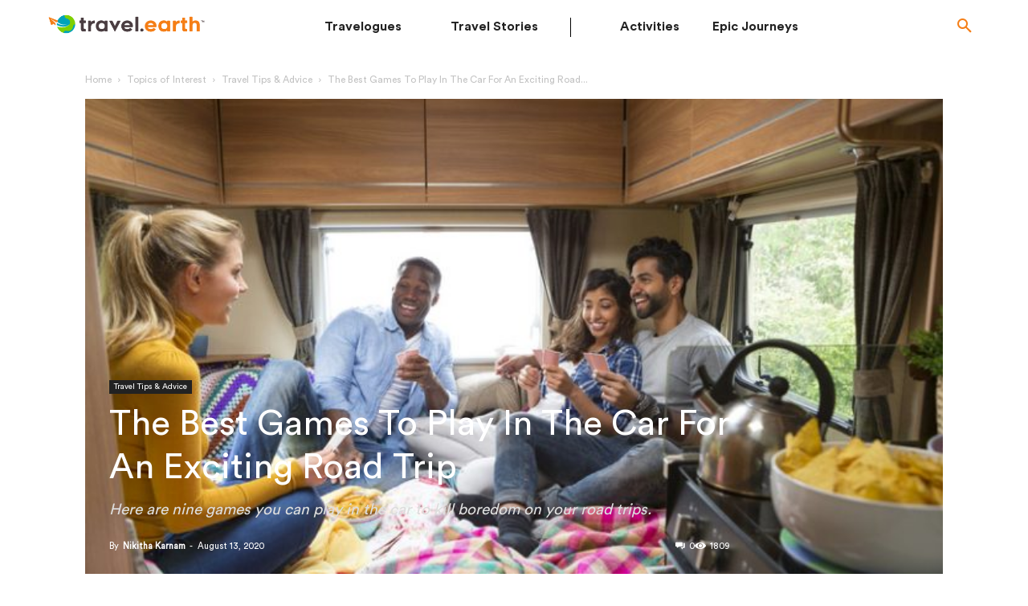

--- FILE ---
content_type: text/html; charset=UTF-8
request_url: https://travel.earth/best-games-to-play-in-the-car-on-a-road-trip/
body_size: 33208
content:
<!doctype html >
<html lang="en-GB">
<head>
    <title>9 Best Games To Play In The Car On A Road Trip</title>
    <meta charset="UTF-8" />
    <meta name="viewport" content="width=device-width, initial-scale=1.0">
    <link rel="pingback" href="https://travel.earth/xmlrpc.php" />
        	<link data-minify="1" rel="stylesheet" href="https://travel.earth/wp-content/cache/min/1/wp-content/themes/newspaper-child/styles1.css?ver=1769716175" />
    <link data-minify="1" rel="stylesheet" href="https://travel.earth/wp-content/cache/min/1/wp-content/themes/newspaper-child/responsivecommon.css?ver=1769716175" />
    <meta name='robots' content='index, follow, max-image-preview:large, max-snippet:-1, max-video-preview:-1' />
<link rel="preload" href="https://travel.earth/wp-includes/js/jquery/jquery.min.js" as="script"><link rel="preload" href="https://travel.earth/wp-includes/js/jquery/jquery-migrate.min.js" as="script">
	<!-- This site is optimized with the Yoast SEO plugin v22.6 - https://yoast.com/wordpress/plugins/seo/ -->
	<meta name="description" content="These exciting nine games to play in the car make road trips exciting and fun. Try these games out with your friends on your next road trip." />
	<link rel="canonical" href="https://travel.earth/best-games-to-play-in-the-car-on-a-road-trip/" />
	<meta property="og:locale" content="en_GB" />
	<meta property="og:type" content="article" />
	<meta property="og:title" content="9 Best Games To Play In The Car On A Road Trip" />
	<meta property="og:description" content="These exciting nine games to play in the car make road trips exciting and fun. Try these games out with your friends on your next road trip." />
	<meta property="og:url" content="https://travel.earth/best-games-to-play-in-the-car-on-a-road-trip/" />
	<meta property="og:site_name" content="Travel.Earth" />
	<meta property="article:publisher" content="https://www.facebook.com/traveldotearth" />
	<meta property="article:published_time" content="2020-08-13T01:15:00+00:00" />
	<meta property="article:modified_time" content="2024-01-02T12:43:59+00:00" />
	<meta property="og:image" content="https://d2rdhxfof4qmbb.cloudfront.net/wp-content/uploads/20200615140753/iStock-466338686.jpg" />
	<meta property="og:image:width" content="724" />
	<meta property="og:image:height" content="482" />
	<meta property="og:image:type" content="image/jpeg" />
	<meta name="author" content="Nikitha Karnam" />
	<meta name="twitter:card" content="summary_large_image" />
	<meta name="twitter:creator" content="@traveldotearth" />
	<meta name="twitter:site" content="@traveldotearth" />
	<meta name="twitter:label1" content="Written by" />
	<meta name="twitter:data1" content="Nikitha Karnam" />
	<meta name="twitter:label2" content="Estimated reading time" />
	<meta name="twitter:data2" content="8 minutes" />
	<script type="application/ld+json" class="yoast-schema-graph">{"@context":"https://schema.org","@graph":[{"@type":"WebPage","@id":"https://3.110.0.163/best-games-to-play-in-the-car-on-a-road-trip/","url":"https://travel.earth/best-games-to-play-in-the-car-on-a-road-trip/","name":"9 Best Games To Play In The Car On A Road Trip","isPartOf":{"@id":"https://3.110.0.163/#website"},"primaryImageOfPage":{"@id":"https://travel.earth/best-games-to-play-in-the-car-on-a-road-trip/#primaryimage"},"image":{"@id":"https://travel.earth/best-games-to-play-in-the-car-on-a-road-trip/#primaryimage"},"thumbnailUrl":"https://d2rdhxfof4qmbb.cloudfront.net/wp-content/uploads/20200615140753/iStock-466338686.jpg","datePublished":"2020-08-13T01:15:00+00:00","dateModified":"2024-01-02T12:43:59+00:00","author":{"@id":"https://3.110.0.163/#/schema/person/b65a615e55aa2643fef5d8714d5d5b18"},"description":"These exciting nine games to play in the car make road trips exciting and fun. Try these games out with your friends on your next road trip.","inLanguage":"en-GB","potentialAction":[{"@type":"ReadAction","target":["https://travel.earth/best-games-to-play-in-the-car-on-a-road-trip/"]}]},{"@type":"ImageObject","inLanguage":"en-GB","@id":"https://travel.earth/best-games-to-play-in-the-car-on-a-road-trip/#primaryimage","url":"https://d2rdhxfof4qmbb.cloudfront.net/wp-content/uploads/20200615140753/iStock-466338686.jpg","contentUrl":"https://d2rdhxfof4qmbb.cloudfront.net/wp-content/uploads/20200615140753/iStock-466338686.jpg","width":724,"height":482,"caption":"Group of friends having fun playing cards in caravan, games to play in the car"},{"@type":"WebSite","@id":"https://3.110.0.163/#website","url":"https://3.110.0.163/","name":"Travel.Earth","description":"Online Travel Publication","potentialAction":[{"@type":"SearchAction","target":{"@type":"EntryPoint","urlTemplate":"https://3.110.0.163/?s={search_term_string}"},"query-input":"required name=search_term_string"}],"inLanguage":"en-GB"},{"@type":"Person","@id":"https://3.110.0.163/#/schema/person/b65a615e55aa2643fef5d8714d5d5b18","name":"Nikitha Karnam","image":{"@type":"ImageObject","inLanguage":"en-GB","@id":"https://3.110.0.163/#/schema/person/image/26997b6cd709145d0f5c123cbcf59608","url":"https://secure.gravatar.com/avatar/bac576d3288bb37480f4600889cb9684?s=96&d=mm&r=g","contentUrl":"https://secure.gravatar.com/avatar/bac576d3288bb37480f4600889cb9684?s=96&d=mm&r=g","caption":"Nikitha Karnam"}}]}</script>
	<!-- / Yoast SEO plugin. -->


<link rel="amphtml" href="https://travel.earth/best-games-to-play-in-the-car-on-a-road-trip/amp/" /><meta name="generator" content="AMP for WP 1.0.93.2"/><link rel='dns-prefetch' href='//d2rdhxfof4qmbb.cloudfront.net' />
<link href='https://d2rdhxfof4qmbb.cloudfront.net' rel='preconnect' />
    <script>
		if(screen.width<769){
        	window.location = "https://travel.earth/best-games-to-play-in-the-car-on-a-road-trip/amp/";
        }
    	</script>
<link href="https://connect.facebook.net" rel="preconnect" /><link href="https://www.googletagmanager.com" rel="preconnect" /><style id='co-authors-plus-coauthors-style-inline-css' type='text/css'>
.wp-block-co-authors-plus-coauthors.is-layout-flow [class*=wp-block-co-authors-plus]{display:inline}

</style>
<style id='co-authors-plus-avatar-style-inline-css' type='text/css'>
.wp-block-co-authors-plus-avatar :where(img){height:auto;max-width:100%;vertical-align:bottom}.wp-block-co-authors-plus-coauthors.is-layout-flow .wp-block-co-authors-plus-avatar :where(img){vertical-align:middle}.wp-block-co-authors-plus-avatar:is(.alignleft,.alignright){display:table}.wp-block-co-authors-plus-avatar.aligncenter{display:table;margin-inline:auto}

</style>
<style id='co-authors-plus-image-style-inline-css' type='text/css'>
.wp-block-co-authors-plus-image{margin-bottom:0}.wp-block-co-authors-plus-image :where(img){height:auto;max-width:100%;vertical-align:bottom}.wp-block-co-authors-plus-coauthors.is-layout-flow .wp-block-co-authors-plus-image :where(img){vertical-align:middle}.wp-block-co-authors-plus-image:is(.alignfull,.alignwide) :where(img){width:100%}.wp-block-co-authors-plus-image:is(.alignleft,.alignright){display:table}.wp-block-co-authors-plus-image.aligncenter{display:table;margin-inline:auto}

</style>
<style id='classic-theme-styles-inline-css' type='text/css'>
/*! This file is auto-generated */
.wp-block-button__link{color:#fff;background-color:#32373c;border-radius:9999px;box-shadow:none;text-decoration:none;padding:calc(.667em + 2px) calc(1.333em + 2px);font-size:1.125em}.wp-block-file__button{background:#32373c;color:#fff;text-decoration:none}
</style>
<style id='global-styles-inline-css' type='text/css'>
:root{--wp--preset--aspect-ratio--square: 1;--wp--preset--aspect-ratio--4-3: 4/3;--wp--preset--aspect-ratio--3-4: 3/4;--wp--preset--aspect-ratio--3-2: 3/2;--wp--preset--aspect-ratio--2-3: 2/3;--wp--preset--aspect-ratio--16-9: 16/9;--wp--preset--aspect-ratio--9-16: 9/16;--wp--preset--color--black: #000000;--wp--preset--color--cyan-bluish-gray: #abb8c3;--wp--preset--color--white: #ffffff;--wp--preset--color--pale-pink: #f78da7;--wp--preset--color--vivid-red: #cf2e2e;--wp--preset--color--luminous-vivid-orange: #ff6900;--wp--preset--color--luminous-vivid-amber: #fcb900;--wp--preset--color--light-green-cyan: #7bdcb5;--wp--preset--color--vivid-green-cyan: #00d084;--wp--preset--color--pale-cyan-blue: #8ed1fc;--wp--preset--color--vivid-cyan-blue: #0693e3;--wp--preset--color--vivid-purple: #9b51e0;--wp--preset--gradient--vivid-cyan-blue-to-vivid-purple: linear-gradient(135deg,rgba(6,147,227,1) 0%,rgb(155,81,224) 100%);--wp--preset--gradient--light-green-cyan-to-vivid-green-cyan: linear-gradient(135deg,rgb(122,220,180) 0%,rgb(0,208,130) 100%);--wp--preset--gradient--luminous-vivid-amber-to-luminous-vivid-orange: linear-gradient(135deg,rgba(252,185,0,1) 0%,rgba(255,105,0,1) 100%);--wp--preset--gradient--luminous-vivid-orange-to-vivid-red: linear-gradient(135deg,rgba(255,105,0,1) 0%,rgb(207,46,46) 100%);--wp--preset--gradient--very-light-gray-to-cyan-bluish-gray: linear-gradient(135deg,rgb(238,238,238) 0%,rgb(169,184,195) 100%);--wp--preset--gradient--cool-to-warm-spectrum: linear-gradient(135deg,rgb(74,234,220) 0%,rgb(151,120,209) 20%,rgb(207,42,186) 40%,rgb(238,44,130) 60%,rgb(251,105,98) 80%,rgb(254,248,76) 100%);--wp--preset--gradient--blush-light-purple: linear-gradient(135deg,rgb(255,206,236) 0%,rgb(152,150,240) 100%);--wp--preset--gradient--blush-bordeaux: linear-gradient(135deg,rgb(254,205,165) 0%,rgb(254,45,45) 50%,rgb(107,0,62) 100%);--wp--preset--gradient--luminous-dusk: linear-gradient(135deg,rgb(255,203,112) 0%,rgb(199,81,192) 50%,rgb(65,88,208) 100%);--wp--preset--gradient--pale-ocean: linear-gradient(135deg,rgb(255,245,203) 0%,rgb(182,227,212) 50%,rgb(51,167,181) 100%);--wp--preset--gradient--electric-grass: linear-gradient(135deg,rgb(202,248,128) 0%,rgb(113,206,126) 100%);--wp--preset--gradient--midnight: linear-gradient(135deg,rgb(2,3,129) 0%,rgb(40,116,252) 100%);--wp--preset--font-size--small: 11px;--wp--preset--font-size--medium: 20px;--wp--preset--font-size--large: 32px;--wp--preset--font-size--x-large: 42px;--wp--preset--font-size--regular: 15px;--wp--preset--font-size--larger: 50px;--wp--preset--spacing--20: 0.44rem;--wp--preset--spacing--30: 0.67rem;--wp--preset--spacing--40: 1rem;--wp--preset--spacing--50: 1.5rem;--wp--preset--spacing--60: 2.25rem;--wp--preset--spacing--70: 3.38rem;--wp--preset--spacing--80: 5.06rem;--wp--preset--shadow--natural: 6px 6px 9px rgba(0, 0, 0, 0.2);--wp--preset--shadow--deep: 12px 12px 50px rgba(0, 0, 0, 0.4);--wp--preset--shadow--sharp: 6px 6px 0px rgba(0, 0, 0, 0.2);--wp--preset--shadow--outlined: 6px 6px 0px -3px rgba(255, 255, 255, 1), 6px 6px rgba(0, 0, 0, 1);--wp--preset--shadow--crisp: 6px 6px 0px rgba(0, 0, 0, 1);}:where(.is-layout-flex){gap: 0.5em;}:where(.is-layout-grid){gap: 0.5em;}body .is-layout-flex{display: flex;}.is-layout-flex{flex-wrap: wrap;align-items: center;}.is-layout-flex > :is(*, div){margin: 0;}body .is-layout-grid{display: grid;}.is-layout-grid > :is(*, div){margin: 0;}:where(.wp-block-columns.is-layout-flex){gap: 2em;}:where(.wp-block-columns.is-layout-grid){gap: 2em;}:where(.wp-block-post-template.is-layout-flex){gap: 1.25em;}:where(.wp-block-post-template.is-layout-grid){gap: 1.25em;}.has-black-color{color: var(--wp--preset--color--black) !important;}.has-cyan-bluish-gray-color{color: var(--wp--preset--color--cyan-bluish-gray) !important;}.has-white-color{color: var(--wp--preset--color--white) !important;}.has-pale-pink-color{color: var(--wp--preset--color--pale-pink) !important;}.has-vivid-red-color{color: var(--wp--preset--color--vivid-red) !important;}.has-luminous-vivid-orange-color{color: var(--wp--preset--color--luminous-vivid-orange) !important;}.has-luminous-vivid-amber-color{color: var(--wp--preset--color--luminous-vivid-amber) !important;}.has-light-green-cyan-color{color: var(--wp--preset--color--light-green-cyan) !important;}.has-vivid-green-cyan-color{color: var(--wp--preset--color--vivid-green-cyan) !important;}.has-pale-cyan-blue-color{color: var(--wp--preset--color--pale-cyan-blue) !important;}.has-vivid-cyan-blue-color{color: var(--wp--preset--color--vivid-cyan-blue) !important;}.has-vivid-purple-color{color: var(--wp--preset--color--vivid-purple) !important;}.has-black-background-color{background-color: var(--wp--preset--color--black) !important;}.has-cyan-bluish-gray-background-color{background-color: var(--wp--preset--color--cyan-bluish-gray) !important;}.has-white-background-color{background-color: var(--wp--preset--color--white) !important;}.has-pale-pink-background-color{background-color: var(--wp--preset--color--pale-pink) !important;}.has-vivid-red-background-color{background-color: var(--wp--preset--color--vivid-red) !important;}.has-luminous-vivid-orange-background-color{background-color: var(--wp--preset--color--luminous-vivid-orange) !important;}.has-luminous-vivid-amber-background-color{background-color: var(--wp--preset--color--luminous-vivid-amber) !important;}.has-light-green-cyan-background-color{background-color: var(--wp--preset--color--light-green-cyan) !important;}.has-vivid-green-cyan-background-color{background-color: var(--wp--preset--color--vivid-green-cyan) !important;}.has-pale-cyan-blue-background-color{background-color: var(--wp--preset--color--pale-cyan-blue) !important;}.has-vivid-cyan-blue-background-color{background-color: var(--wp--preset--color--vivid-cyan-blue) !important;}.has-vivid-purple-background-color{background-color: var(--wp--preset--color--vivid-purple) !important;}.has-black-border-color{border-color: var(--wp--preset--color--black) !important;}.has-cyan-bluish-gray-border-color{border-color: var(--wp--preset--color--cyan-bluish-gray) !important;}.has-white-border-color{border-color: var(--wp--preset--color--white) !important;}.has-pale-pink-border-color{border-color: var(--wp--preset--color--pale-pink) !important;}.has-vivid-red-border-color{border-color: var(--wp--preset--color--vivid-red) !important;}.has-luminous-vivid-orange-border-color{border-color: var(--wp--preset--color--luminous-vivid-orange) !important;}.has-luminous-vivid-amber-border-color{border-color: var(--wp--preset--color--luminous-vivid-amber) !important;}.has-light-green-cyan-border-color{border-color: var(--wp--preset--color--light-green-cyan) !important;}.has-vivid-green-cyan-border-color{border-color: var(--wp--preset--color--vivid-green-cyan) !important;}.has-pale-cyan-blue-border-color{border-color: var(--wp--preset--color--pale-cyan-blue) !important;}.has-vivid-cyan-blue-border-color{border-color: var(--wp--preset--color--vivid-cyan-blue) !important;}.has-vivid-purple-border-color{border-color: var(--wp--preset--color--vivid-purple) !important;}.has-vivid-cyan-blue-to-vivid-purple-gradient-background{background: var(--wp--preset--gradient--vivid-cyan-blue-to-vivid-purple) !important;}.has-light-green-cyan-to-vivid-green-cyan-gradient-background{background: var(--wp--preset--gradient--light-green-cyan-to-vivid-green-cyan) !important;}.has-luminous-vivid-amber-to-luminous-vivid-orange-gradient-background{background: var(--wp--preset--gradient--luminous-vivid-amber-to-luminous-vivid-orange) !important;}.has-luminous-vivid-orange-to-vivid-red-gradient-background{background: var(--wp--preset--gradient--luminous-vivid-orange-to-vivid-red) !important;}.has-very-light-gray-to-cyan-bluish-gray-gradient-background{background: var(--wp--preset--gradient--very-light-gray-to-cyan-bluish-gray) !important;}.has-cool-to-warm-spectrum-gradient-background{background: var(--wp--preset--gradient--cool-to-warm-spectrum) !important;}.has-blush-light-purple-gradient-background{background: var(--wp--preset--gradient--blush-light-purple) !important;}.has-blush-bordeaux-gradient-background{background: var(--wp--preset--gradient--blush-bordeaux) !important;}.has-luminous-dusk-gradient-background{background: var(--wp--preset--gradient--luminous-dusk) !important;}.has-pale-ocean-gradient-background{background: var(--wp--preset--gradient--pale-ocean) !important;}.has-electric-grass-gradient-background{background: var(--wp--preset--gradient--electric-grass) !important;}.has-midnight-gradient-background{background: var(--wp--preset--gradient--midnight) !important;}.has-small-font-size{font-size: var(--wp--preset--font-size--small) !important;}.has-medium-font-size{font-size: var(--wp--preset--font-size--medium) !important;}.has-large-font-size{font-size: var(--wp--preset--font-size--large) !important;}.has-x-large-font-size{font-size: var(--wp--preset--font-size--x-large) !important;}
:where(.wp-block-post-template.is-layout-flex){gap: 1.25em;}:where(.wp-block-post-template.is-layout-grid){gap: 1.25em;}
:where(.wp-block-columns.is-layout-flex){gap: 2em;}:where(.wp-block-columns.is-layout-grid){gap: 2em;}
:root :where(.wp-block-pullquote){font-size: 1.5em;line-height: 1.6;}
</style>
<link data-minify="1" rel="preload" id="parent-style" href="https://travel.earth/wp-content/cache/min/1/wp-content/themes/Newspaper/style.css?ver=1769716172"  media="all" as="style" onload="this.onload=null;this.rel='stylesheet'" /><noscript><link data-minify="1" rel='stylesheet' id='parent-style-css' href='https://travel.earth/wp-content/cache/min/1/wp-content/themes/Newspaper/style.css?ver=1769716172' type='text/css' media='all' />
</noscript><link data-minify="1" rel='stylesheet' id='algolia-autocomplete-css' href='https://travel.earth/wp-content/cache/min/1/wp-content/plugins/wp-search-with-algolia/css/algolia-autocomplete.css?ver=1769716172' type='text/css' media='all' />
<script type="text/javascript" src="https://travel.earth/wp-includes/js/jquery/jquery.min.js?ver=3.7.1" id="jquery-core-js"></script>
<script type="text/javascript" id="jquery-migrate-js" data-type="lazy" data-src="https://travel.earth/wp-includes/js/jquery/jquery-migrate.min.js?ver=3.4.1"></script>
<link rel="preload" as="image" href="https://d2rdhxfof4qmbb.cloudfront.net/wp-content/uploads/20200615140753/iStock-466338686-696x385.jpg" fetchpriority="high"><link rel="preload" as="image" href="https://d2rdhxfof4qmbb.cloudfront.net/wp-content/uploads/2024/02/9-horizontal_11zon-696x218.jpg" fetchpriority="high"><link rel="preload" as="image" href="https://d2rdhxfof4qmbb.cloudfront.net/wp-content/uploads/2024/02/9-side_11zon.jpg" fetchpriority="high"><!--[if lt IE 9]><script src="https://cdnjs.cloudflare.com/ajax/libs/html5shiv/3.7.3/html5shiv.js"></script><![endif]-->
        <script>
        window.tdb_globals = {"wpRestNonce":"4618fc70c8","wpRestUrl":"https:\/\/travel.earth\/wp-json\/","permalinkStructure":"\/%postname%\/","globalSettings":{"tdcSavingHistory":false},"isAjax":false,"isAdminBarShowing":false,"autoloadScrollPercent":50,"postAutoloadStatus":"off","origPostEditUrl":null};
    </script>
    
    <style id="tdb-global-colors">
        :root {--accent-color: #fff;}
    </style>
	
		<style>
			.algolia-search-highlight {
				background-color: #fffbcc;
				border-radius: 2px;
				font-style: normal;
			}
		</style>
		<!-- Google Tag Manager -->
<script data-type="lazy" data-src="[data-uri]"></script>
<!-- End Google Tag Manager -->
<!-- JS generated by theme -->

<script>
    
    

	    var tdBlocksArray = []; //here we store all the items for the current page

	    //td_block class - each ajax block uses a object of this class for requests
	    function tdBlock() {
		    this.id = '';
		    this.block_type = 1; //block type id (1-234 etc)
		    this.atts = '';
		    this.td_column_number = '';
		    this.td_current_page = 1; //
		    this.post_count = 0; //from wp
		    this.found_posts = 0; //from wp
		    this.max_num_pages = 0; //from wp
		    this.td_filter_value = ''; //current live filter value
		    this.is_ajax_running = false;
		    this.td_user_action = ''; // load more or infinite loader (used by the animation)
		    this.header_color = '';
		    this.ajax_pagination_infinite_stop = ''; //show load more at page x
	    }


        // td_js_generator - mini detector
        (function(){
            var htmlTag = document.getElementsByTagName("html")[0];

	        if ( navigator.userAgent.indexOf("MSIE 10.0") > -1 ) {
                htmlTag.className += ' ie10';
            }

            if ( !!navigator.userAgent.match(/Trident.*rv\:11\./) ) {
                htmlTag.className += ' ie11';
            }

	        if ( navigator.userAgent.indexOf("Edge") > -1 ) {
                htmlTag.className += ' ieEdge';
            }

            if ( /(iPad|iPhone|iPod)/g.test(navigator.userAgent) ) {
                htmlTag.className += ' td-md-is-ios';
            }

            var user_agent = navigator.userAgent.toLowerCase();
            if ( user_agent.indexOf("android") > -1 ) {
                htmlTag.className += ' td-md-is-android';
            }

            if ( -1 !== navigator.userAgent.indexOf('Mac OS X')  ) {
                htmlTag.className += ' td-md-is-os-x';
            }

            if ( /chrom(e|ium)/.test(navigator.userAgent.toLowerCase()) ) {
               htmlTag.className += ' td-md-is-chrome';
            }

            if ( -1 !== navigator.userAgent.indexOf('Firefox') ) {
                htmlTag.className += ' td-md-is-firefox';
            }

            if ( -1 !== navigator.userAgent.indexOf('Safari') && -1 === navigator.userAgent.indexOf('Chrome') ) {
                htmlTag.className += ' td-md-is-safari';
            }

            if( -1 !== navigator.userAgent.indexOf('IEMobile') ){
                htmlTag.className += ' td-md-is-iemobile';
            }

        })();




        var tdLocalCache = {};

        ( function () {
            "use strict";

            tdLocalCache = {
                data: {},
                remove: function (resource_id) {
                    delete tdLocalCache.data[resource_id];
                },
                exist: function (resource_id) {
                    return tdLocalCache.data.hasOwnProperty(resource_id) && tdLocalCache.data[resource_id] !== null;
                },
                get: function (resource_id) {
                    return tdLocalCache.data[resource_id];
                },
                set: function (resource_id, cachedData) {
                    tdLocalCache.remove(resource_id);
                    tdLocalCache.data[resource_id] = cachedData;
                }
            };
        })();

    
    
var td_viewport_interval_list=[{"limitBottom":767,"sidebarWidth":228},{"limitBottom":1018,"sidebarWidth":300},{"limitBottom":1140,"sidebarWidth":324}];
var tdc_is_installed="yes";
var td_ajax_url="https:\/\/travel.earth\/wp-admin\/admin-ajax.php?td_theme_name=Newspaper&v=12.2";
var td_get_template_directory_uri="https:\/\/travel.earth\/wp-content\/plugins\/td-composer\/legacy\/common";
var tds_snap_menu="";
var tds_logo_on_sticky="";
var tds_header_style="";
var td_please_wait="Please wait...";
var td_email_user_pass_incorrect="User or password incorrect!";
var td_email_user_incorrect="Email or username incorrect!";
var td_email_incorrect="Email incorrect!";
var td_user_incorrect="Username incorrect!";
var td_email_user_empty="Email or username empty!";
var td_pass_empty="Pass empty!";
var td_pass_pattern_incorrect="Invalid Pass Pattern!";
var td_retype_pass_incorrect="Retyped Pass incorrect!";
var tds_more_articles_on_post_enable="";
var tds_more_articles_on_post_time_to_wait="";
var tds_more_articles_on_post_pages_distance_from_top=0;
var tds_theme_color_site_wide="#f57f18";
var tds_smart_sidebar="enabled";
var tdThemeName="Newspaper";
var td_magnific_popup_translation_tPrev="Previous (Left arrow key)";
var td_magnific_popup_translation_tNext="Next (Right arrow key)";
var td_magnific_popup_translation_tCounter="%curr% of %total%";
var td_magnific_popup_translation_ajax_tError="The content from %url% could not be loaded.";
var td_magnific_popup_translation_image_tError="The image #%curr% could not be loaded.";
var tdBlockNonce="52dacd3eb4";
var tdDateNamesI18n={"month_names":["January","February","March","April","May","June","July","August","September","October","November","December"],"month_names_short":["Jan","Feb","Mar","Apr","May","Jun","Jul","Aug","Sep","Oct","Nov","Dec"],"day_names":["Sunday","Monday","Tuesday","Wednesday","Thursday","Friday","Saturday"],"day_names_short":["Sun","Mon","Tue","Wed","Thu","Fri","Sat"]};
var tdb_modal_confirm="Save";
var tdb_modal_cancel="Cancel";
var tdb_modal_confirm_alt="Yes";
var tdb_modal_cancel_alt="No";
var td_ad_background_click_link="";
var td_ad_background_click_target="";
</script>

<!-- Facebook Pixel Code -->
<script data-type="lazy" data-src="[data-uri]"></script>
<noscript><img height="1" width="1" style="display:none"
src="https://www.facebook.com/tr?id=456272757911059&ev=PageView&noscript=1"
/></noscript>
<!-- End Facebook Pixel Code -->

<!-- Global site tag (gtag.js) - Google Analytics -->
<script async src="https://www.googletagmanager.com/gtag/js?id=G-7CNW5Q0FW1"></script>
<script>
  window.dataLayer = window.dataLayer || [];
  function gtag(){dataLayer.push(arguments);}
  gtag('js', new Date());
  gtag('config', 'G-7CNW5Q0FW1', {cookie_flags: 'SameSite=None;Secure'});
</script>


<script type="application/ld+json">
    {
        "@context": "http://schema.org",
        "@type": "BreadcrumbList",
        "itemListElement": [
            {
                "@type": "ListItem",
                "position": 1,
                "item": {
                    "@type": "WebSite",
                    "@id": "https://travel.earth/",
                    "name": "Home"
                }
            },
            {
                "@type": "ListItem",
                "position": 2,
                    "item": {
                    "@type": "WebPage",
                    "@id": "https://travel.earth/category/topics-of-interest/",
                    "name": "Topics of Interest"
                }
            }
            ,{
                "@type": "ListItem",
                "position": 3,
                    "item": {
                    "@type": "WebPage",
                    "@id": "https://travel.earth/category/topics-of-interest/tips-advice/",
                    "name": "Travel Tips &amp; Advice"                                
                }
            }
            ,{
                "@type": "ListItem",
                "position": 4,
                    "item": {
                    "@type": "WebPage",
                    "@id": "https://travel.earth/best-games-to-play-in-the-car-on-a-road-trip/",
                    "name": "The Best Games To Play In The Car For An Exciting Road..."                                
                }
            }    
        ]
    }
</script>
<link rel="icon" href="https://d2rdhxfof4qmbb.cloudfront.net/wp-content/uploads/20180516174145/cropped-TravelEarth_Icon-32x32.png" sizes="32x32" />
<link rel="icon" href="https://d2rdhxfof4qmbb.cloudfront.net/wp-content/uploads/20180516174145/cropped-TravelEarth_Icon-192x192.png" sizes="192x192" />
<link rel="apple-touch-icon" href="https://d2rdhxfof4qmbb.cloudfront.net/wp-content/uploads/20180516174145/cropped-TravelEarth_Icon-180x180.png" />
<meta name="msapplication-TileImage" content="https://d2rdhxfof4qmbb.cloudfront.net/wp-content/uploads/20180516174145/cropped-TravelEarth_Icon-270x270.png" />

<!-- Button style compiled by theme -->

<style>
    .tdm_block_column_content:hover .tdm-col-content-title-url .tdm-title,
                .tds-button2 .tdm-btn-text,
                .tds-button2 i,
                .tds-button5:hover .tdm-btn-text,
                .tds-button5:hover i,
                .tds-button6 .tdm-btn-text,
                .tds-button6 i,
                .tdm_block_list .tdm-list-item i,
                .tdm_block_pricing .tdm-pricing-feature i,
                body .tdm-social-item i {
                    color: #f57f18;
                }
                .tds-button1,
                .tds-button6:after,
                .tds-title2 .tdm-title-line:after,
                .tds-title3 .tdm-title-line:after,
                .tdm_block_pricing.tdm-pricing-featured:before,
                .tdm_block_pricing.tds_pricing2_block.tdm-pricing-featured .tdm-pricing-header,
                .tds-progress-bar1 .tdm-progress-bar:after,
                .tds-progress-bar2 .tdm-progress-bar:after,
                .tds-social3 .tdm-social-item {
                    background-color: #f57f18;
                }
                .tds-button2:before,
                .tds-button6:before,
                .tds-progress-bar3 .tdm-progress-bar:after {
                  border-color: #f57f18;
                }
                .tdm-btn-style1 {
					background-color: #f57f18;
				}
				.tdm-btn-style2:before {
				    border-color: #f57f18;
				}
				.tdm-btn-style2 {
				    color: #f57f18;
				}
				.tdm-btn-style3 {
				    -webkit-box-shadow: 0 2px 16px #f57f18;
                    -moz-box-shadow: 0 2px 16px #f57f18;
                    box-shadow: 0 2px 16px #f57f18;
				}
				.tdm-btn-style3:hover {
				    -webkit-box-shadow: 0 4px 26px #f57f18;
                    -moz-box-shadow: 0 4px 26px #f57f18;
                    box-shadow: 0 4px 26px #f57f18;
				}
</style>

<script>window.dataLayer = window.dataLayer || []; window.dataLayer.push({ 'page_group': 'GEN'});</script>	<style id="tdw-css-placeholder"></style>    <style type="text/css">
      .container,.container-fluid,.container-lg,.container-md,.container-sm,.container-xl{width:100%;padding-right:15px;padding-left:15px;margin-right:auto;margin-left:auto}.p-0{padding:0!important}.d-flex{display:-ms-flexbox!important;display:flex!important}.align-items-center{-ms-flex-align:center!important;align-items:center!important}.justify-content-between{-ms-flex-pack:justify!important;justify-content:space-between!important}.justify-content-end{-ms-flex-pack:end!important;justify-content:flex-end!important}.bg-transparent{background-color:transparent!important}.navbar{position:relative;display:-ms-flexbox;display:flex;-ms-flex-wrap:wrap;flex-wrap:wrap;-ms-flex-align:center;align-items:center;-ms-flex-pack:justify;justify-content:space-between;padding:.5rem 1rem}.navbar-toggler{padding:.25rem .75rem;font-size:1.25rem;line-height:1;background-color:transparent;border:1px solid transparent;border-radius:.25rem}[type=button]:not(:disabled),[type=reset]:not(:disabled),[type=submit]:not(:disabled),button:not(:disabled){cursor:pointer}.navbar-collapse{flex-grow:1;align-items:center}.wantispam-required-fields{display: none}
      @media screen and (min-width: 992px) {
        .navbar-expand-lg {
            -ms-flex-flow: row nowrap;
            flex-flow: row nowrap;
            -ms-flex-pack: start;
            justify-content: flex-start;
        }
        .navbar-expand-lg .navbar-toggler {
            display: none;
        }
        .navbar-expand-lg .navbar-collapse {
            display: -ms-flexbox!important;
            display: flex!important;
            -ms-flex-preferred-size: auto;
            flex-basis: auto;
        }
      }
    </style>
    <style type="text/css">
     body .td-main-content-wrap.td-container-wrap.contentpost .tdb_category_description p,body.page-template-default.page h2.td-block-title span,body.page-template-default.page p{font-family:CircularStdFont-Normal!important}.error404 .td-main-content-wrap{background-color:#000}header .header_menu li:nth-child(4){border-right:none}#myHeader .vc_column.tdi_200{padding-top:0!important}footer{padding-bottom:20px}.single-format-video header.td-post-title{display:none!important}.td-ss-main-content .td-post-header header.td-post-title{position:inherit!important}.tdb_single_bg_featured_image.tdi_201{display:inherit;float:none}.td-standard-pack .tdi_200.newheader{margin-top:0!important}.single-post #myHeader{padding:10px 0}.td-icon-search:before{content:'\e80a'}[class*=" td-icon-"]:before,[class^=td-icon-]:before{font-family:newspaper;speak:none;font-style:normal;font-weight:400;font-variant:normal;text-transform:none;line-height:1;text-align:center;-webkit-font-smoothing:antialiased;-moz-osx-font-smoothing:grayscale}
    </style>
    <style type="text/css">
        .header_menu .signup, .header_menu .login{
              visibility: hidden;
        }
        header.td-post-title{
            top: inherit;
            background: none;
        }
        @media screen and (max-width: 767px) {
            footer .footer_middle .footer_blog_card .post_name+div {
                font-size: 7px;
                line-height: 5px;
            }
            footer .footer_last .footer_part_one ul.footer_menu.d-flex li{
               margin-left: 0px;
            }
        }
        @media screen and (min-width: 768px) {
            footer .footer_first .things_menu{
                margin: 0;
                padding: 0;
                list-style: none;
                display: flex;
                flex-wrap: wrap;
                flex-direction: row;
                gap:  inherit;
             }

            footer .footer_first .things_menu li {
              margin-right: 0.5rem;
              margin-top: 0.5rem;
              margin-bottom: 0.5rem;
              display: flex;
              align-items: center;
            }
             
            footer .footer_first .things_menu li:not(:last-child):after{
                content: "";
                height: 0.75rem;
                border-right: 1px solid  #B3B3B3;
            }
            footer .footer_first .things_menu a{
               word-break: inherit;
               margin-right: 0.5rem;
            }

            footer .footer_first .things_menu a{
                font-size: 14px;
            }
        }
    </style>
        <script data-type="lazy" data-src="[data-uri]"></script>
<meta name="generator" content="WP Rocket 3.19.4" data-wpr-features="wpr_minify_js wpr_minify_css wpr_cdn wpr_preload_links wpr_desktop" /></head>

<body data-rsssl=1 class="post-template-default single single-post postid-43789 single-format-standard section-normal-padding td-standard-pack best-games-to-play-in-the-car-on-a-road-trip global-block-template-1 td-romania-news single_template_3  tdc-header-template  tdc-footer-template td-full-layout" itemscope="itemscope" itemtype="https://schema.org/WebPage">
<noscript><iframe src="https://www.googletagmanager.com/ns.html?id=GTM-KHK9HSW"
height="0" width="0" style="display:none;visibility:hidden"></iframe></noscript>
<header data-rocket-location-hash="95f09307b8278302fd02a215a3b984ce" id="myHeader">
      <div data-rocket-location-hash="6005da2017e5fd3302f88d75d9af55c2" class="container">
        <nav class="p-0 navbar navbar-expand-lg align-items-center justify-content-between bg-transparent">
          <div class="site-logo">
            <a href="https://travel.earth/">
              <img src="https://d2rdhxfof4qmbb.cloudfront.net/wp-content/uploads/2023/06/header-logo.png" alt="headerlogo" class="img-fluid" height="36" width="225" />
            </a>
          </div>
          <button class="navbar-toggler" type="button" data-toggle="collapse" data-target="#navbarSupportedContent" aria-controls="navbarSupportedContent" aria-expanded="false" aria-label="Toggle navigation">
            <span class="navbar-toggler-mobile">
              <svg
                xmlns="http://www.w3.org/2000/svg"
                width="13"
                height="10"
                viewbox="0 0 13 10"
                fill="none"
              >
                <path
                  fill-rule="evenodd"
                  clip-rule="evenodd"
                  d="M12.2015 8.46768H1H12.2015Z"
                  fill="white"
                />
                <path
                  d="M12.2015 8.46768H1"
                  stroke="white"
                  stroke-width="1.5"
                  stroke-linecap="round"
                  stroke-linejoin="round"
                />
                <path
                  fill-rule="evenodd"
                  clip-rule="evenodd"
                  d="M8.46769 4.73386H1H8.46769Z"
                  fill="white"
                />
                <path
                  d="M8.46769 4.73386H1"
                  stroke="white"
                  stroke-width="1.5"
                  stroke-linecap="round"
                  stroke-linejoin="round"
                />
                <path
                  fill-rule="evenodd"
                  clip-rule="evenodd"
                  d="M12.2015 1H1H12.2015Z"
                  fill="white"
                />
                <path
                  d="M12.2015 1H1"
                  stroke="white"
                  stroke-width="1.5"
                  stroke-linecap="round"
                  stroke-linejoin="round"
                />
              </svg>
              Menu
            </span>
          </button>

          <div class="collapse navbar-collapse justify-content-end" id="navbarSupportedContent">
            <div class="header_menu">
                            <ul class="d-flex align-items-center justify-content-between">
                <li><a href="https://travel.earth/travelogues/">Travelogues</a></li>
                <li><a href="https://travel.earth/category/topics-of-interest/travel-stories/">Travel Stories</a></li>
                <li><a href="https://travel.earth/activities/">Activities</a></li>
                <li><a href="https://travel.earth/epic-journeys/">Epic Journeys</a></li>
              </ul>
            </div>
          <div class="vc_column tdi_200 newheader wpb_column vc_column_container tdc-column td-pb-span3">
<style scoped="">
.tdi_201 .tdb-drop-down-search{
  width: 300px;
}
.tdi_200.newheader{
  vertical-align: baseline;
}
.tdi_200.newheader > .wpb_wrapper,.tdi_200.newheader > .wpb_wrapper > .tdc-elements{
  display: block;
}
.tdi_200.newheader > .wpb_wrapper > .tdc-elements{
  width: 100%;
}
.tdi_200.newheader > .wpb_wrapper > .vc_row_inner{
  width: auto;
}
.tdi_200.newheader > .wpb_wrapper{
  width: auto;
  height: auto;
}
.tdi_200.newheader{
  width:20% !important;
}

</style><div class="wpb_wrapper"><div class="td_block_wrap tdb_header_search tdi_201 tdb-header-search-trigger-enabled td-pb-border-top td_block_template_1 tdb-header-align" data-td-block-uid="tdi_201">
<style>
/* custom css */
.tdb-header-search-trigger-enabled .tdb-drop-down-search-open,.tdb-header-search-trigger-enabled .tdb-drop-down-search-open+.tdb-head-search-btn:after{visibility:visible !important;opacity:1 !important;-webkit-transform:translate3d(0,0,0);transform:translate3d(0,0,0) !important}
.tdb_module_header{width:100%;padding-bottom:0}.tdb_module_header .td-module-container{display:flex;flex-direction:column;position:relative}.tdb_module_header .td-module-container:before{content:'';position:absolute;bottom:0;left:0;width:100%;height:1px}.tdb_module_header .td-image-wrap{display:block;position:relative;padding-bottom:70%}.tdb_module_header .td-image-container{position:relative;width:100%;flex:0 0 auto}.tdb_module_header .td-module-thumb{margin-bottom:0}.tdb_module_header .td-module-meta-info{width:100%;margin-bottom:0;padding:7px 0 0;z-index:1;border:0 solid #eaeaea;min-height:0}.tdb_module_header .entry-title{margin:0;font-size:13px;font-weight:500;line-height:18px}.tdb_module_header .td-module-comments,.tdb_module_header .td-post-author-name,.tdb_module_header .td-post-date{vertical-align:text-top}.tdb_module_header .td-post-author-name,.tdb_module_header .td-post-date{top:3px}.tdb_module_header .td-thumb-css{width:100%;height:100%;position:absolute;background-size:cover;background-position:center center}.tdb_module_header .td-category-pos-image .td-post-category:not(.td-post-extra-category),.tdb_module_header .td-post-vid-time{position:absolute;z-index:2;bottom:0}.tdb_module_header .td-category-pos-image .td-post-category:not(.td-post-extra-category){left:0}.tdb_module_header .td-post-vid-time{right:0;background-color:#000;padding:3px 6px 4px;font-family:'Open Sans','Open Sans Regular',sans-serif;font-size:10px;font-weight:600;line-height:1;color:#fff}.tdb_module_header .td-excerpt{margin:20px 0 0;line-height:21px}.tdb_module_header .td-read-more{margin:20px 0 0}.tdb_module_search .tdb-author-photo{display:inline-block}.tdb_module_search .tdb-author-photo,.tdb_module_search .tdb-author-photo img{vertical-align:middle}.tdb_module_search .td-post-author-name{white-space:normal}.tdb_header_search{margin-bottom:0;clear:none}.tdb_header_search .tdb-block-inner{position:relative;display:inline-block;width:100%}.tdb_header_search .tdb-search-form{position:relative;padding:20px;border-width:3px 0 0;border-style:solid;border-color:#4db2ec;pointer-events:auto}.tdb_header_search .tdb-search-form:before{content:'';position:absolute;top:0;left:0;width:100%;height:100%;background-color:#fff}.tdb_header_search .tdb-search-form-inner{position:relative;display:flex;background-color:#fff}.tdb_header_search .tdb-search-form-inner:after{content:'';position:absolute;top:0;left:0;width:100%;height:100%;border:1px solid #e1e1e1;pointer-events:none}.tdb_header_search .tdb-head-search-placeholder{position:absolute;top:50%;transform:translateY(-50%);padding:3px 9px;font-size:12px;line-height:21px;color:#999;-webkit-transition:.3s;transition:.3s;pointer-events:none}.tdb-head-search-form-input:not(:placeholder-shown)~.tdb-head-search-placeholder,.tdb_header_search .tdb-head-search-form-input:focus+.tdb-head-search-placeholder{opacity:0}.tdb_header_search .tdb-head-search-form-btn,.tdb_header_search .tdb-head-search-form-input{height:auto;min-height:32px}.tdb_header_search .tdb-head-search-form-input{color:#444;flex:1;background-color:transparent;border:0}.tdb_header_search .tdb-head-search-form-input.tdb-head-search-nofocus{color:transparent;text-shadow:0 0 0 #444}.tdb_header_search .tdb-head-search-form-btn{margin-bottom:0;padding:0 15px;background-color:#222;font-family:Roboto,sans-serif;font-size:13px;font-weight:500;color:#fff;-webkit-transition:.3s;transition:.3s;z-index:1}.tdb_header_search .tdb-head-search-form-btn:hover{background-color:#4db2ec}.tdb_header_search .tdb-head-search-form-btn i,.tdb_header_search .tdb-head-search-form-btn span{display:inline-block;vertical-align:middle}.tdb_header_search .tdb-head-search-form-btn i{font-size:12px}.tdb_header_search .tdb-head-search-form-btn .tdb-head-search-form-btn-icon{position:relative}.tdb_header_search .tdb-head-search-form-btn .tdb-head-search-form-btn-icon-svg{line-height:0}.tdb_header_search .tdb-head-search-form-btn svg{width:12px;height:auto}.tdb_header_search .tdb-head-search-form-btn svg,.tdb_header_search .tdb-head-search-form-btn svg *{fill:#fff;-webkit-transition:.3s;transition:.3s}.tdb_header_search .tdb-aj-search-results{padding:20px;border-width:1px 0;border-style:solid;border-color:#ededed;background-color:#fff}.tdb_header_search .tdb-aj-search-results .td_module_wrap:last-child,.tdi_201 .td_module_wrap:nth-last-child(-n+1){margin-bottom:0;padding-bottom:0}.tdb_header_search .tdb-aj-search-results .td_module_wrap:last-child .td-module-container:before,.tdi_201 .entry-review-stars,.tdi_201 .td-module-comments,.tdi_201 .td-post-author-name,.tdi_201 .td-post-category:not(.td-post-extra-category),.tdi_201 .td-read-more,.tdi_201 .td_module_wrap:nth-last-child(-n+1) .td-module-container:before{display:none}.tdb_header_search .tdb-aj-search-inner{display:flex;flex-wrap:wrap}.tdb_header_search .tdb-aj-search-inner:after,.tdb_header_search .tdb-aj-search-inner:before{display:table;content:'';line-height:0}.tdb_header_search .tdb-aj-search-inner:after{clear:both}.tdb_header_search .result-msg{padding:4px 0 6px;font-family:Roboto,sans-serif;font-size:12px;font-style:italic;background-color:#fff}.tdb_header_search .result-msg a{color:#222}.tdb_header_search .result-msg a:hover,.tdb_header_search .td_module_wrap:hover .entry-title a,.tdb_header_search .tdb-aj-cur-element .entry-title a,.tdb_header_search .tdb-aj-sr-taxonomy:hover{color:#4db2ec}.tdb_header_search .td-module-meta-info,.tdb_header_search .td-next-prev-wrap{text-align:left}.tdc-dragged .tdb-drop-down-search,.tdc-dragged .tdb-head-search-btn:after{visibility:hidden!important;opacity:0!important;-webkit-transition:.3s;transition:.3s}.tdb-header-search-trigger-enabled{z-index:1000}.tdb-header-search-trigger-enabled .tdb-head-search-btn{display:flex;align-items:center;position:relative;text-align:center;color:#4db2ec}.tdb-header-search-trigger-enabled .tdb-head-search-btn:after{visibility:hidden;opacity:0;content:'';display:block;position:absolute;bottom:0;left:0;right:0;margin:0 auto;width:0;height:0;border-style:solid;border-width:0 6.5px 7px;-webkit-transform:translate3d(0,20px,0);transform:translate3d(0,20px,0);-webkit-transition:.4s;transition:.4s;border-color:transparent transparent #4db2ec}.tdb-header-search-trigger-enabled .tdb-drop-down-search-open,.tdb-header-search-trigger-enabled .tdb-drop-down-search-open+.tdb-head-search-btn:after{visibility:visible;opacity:1;-webkit-transform:translate3d(0,0,0);transform:translate3d(0,0,0)}.tdb-header-search-trigger-enabled .tdb-search-icon,.tdb-header-search-trigger-enabled .tdb-search-icon-svg svg *,.tdb-header-search-trigger-enabled .tdb-search-txt{-webkit-transition:.3s ease-in-out;transition:.3s ease-in-out}.tdb-header-search-trigger-enabled .tdb-search-icon-svg{display:flex;align-items:center;justify-content:center}.tdb-header-search-trigger-enabled .tdb-search-icon-svg svg{height:auto}.tdb-header-search-trigger-enabled .tdb-search-icon-svg svg,.tdb-header-search-trigger-enabled .tdb-search-icon-svg svg *{fill:#4db2ec}.tdb-header-search-trigger-enabled .tdb-search-txt{position:relative;line-height:1}.tdb-header-search-trigger-enabled .tdb-drop-down-search{visibility:hidden;opacity:0;position:absolute;top:100%;left:0;-webkit-transform:translate3d(0,20px,0);transform:translate3d(0,20px,0);-webkit-transition:.4s;transition:.4s;pointer-events:none;z-index:10}.tdb-header-search-trigger-enabled .tdb-drop-down-search-inner{position:relative;max-width:300px;pointer-events:all}.rtl .tdb-header-search-trigger-enabled .tdb-drop-down-search-inner{margin-left:0;margin-right:auto}.tdb_header_search .tdb-aj-srs-title{margin-bottom:10px;font-family:Roboto,sans-serif;font-weight:500;font-size:13px;line-height:1.3;color:#888}.tdb_header_search .tdb-aj-sr-taxonomies{display:flex;flex-direction:column}.tdb_header_search .tdb-aj-sr-taxonomy{font-family:Roboto,sans-serif;font-size:13px;font-weight:500;line-height:18px;color:#111}.tdb_header_search .tdb-aj-sr-taxonomy:not(:last-child){margin-bottom:5px}.tdi_201 .tdb-head-search-btn i{font-size:20px;width:48px;height:48px;line-height:48px;color:#f57f18}.tdi_201 .tdb-head-search-btn svg{width:20px}.tdi_201 .tdb-search-icon-svg{width:48px;height:48px}.tdi_201{display:inline-block;float:right;clear:none}.tdi_201 .tdb-head-search-form-btn-icon,.tdi_201 .tdb-search-txt{top:0}.tdi_201 .tdb-drop-down-search{left:auto;right:0}.tdi_201 .tdb-aj-search,.tdi_201 .tdb-search-form,body .tdi_201 .tdb-drop-down-search-inner{margin-left:auto;margin-right:0}.tdi_201 .result-msg{text-align:center}.tdi_201 .tdb-head-search-btn svg,.tdi_201 .tdb-head-search-btn svg *,.tdi_201 .tdb-head-search-form-btn svg,.tdi_201 .tdb-head-search-form-btn svg *{fill:#f57f18}.tdi_201 .tdb-drop-down-search-inner{box-shadow:0 2px 6px 0 rgba(0,0,0,.2)}.tdi_201 .tdb-head-search-form-btn i{color:#f57f18}.tdi_201 .td_module_wrap{width:100%;float:left;padding-left:11px;padding-right:11px;padding-bottom:10px;margin-bottom:10px}.tdi_201 .tdb-aj-search-inner{margin-left:-11px;margin-right:-11px}.tdi_201 .td-module-container:before{bottom:-10px;border-color:#eaeaea}.tdi_201 .td-module-container{border-color:#eaeaea;flex-direction:row}.tdi_201 .entry-thumb{background-position:center 50%}.tdi_201 .td-image-container{flex:0 0 30%;width:30%;display:block;order:0}.ie10 .tdi_201 .td-image-container,.ie11 .tdi_201 .td-image-container{flex:0 0 auto}.ie10 .tdi_201 .td-module-meta-info,.ie11 .tdi_201 .td-module-meta-info{flex:1}.tdi_201 .td-post-vid-time{display:block}.tdi_201 .td-module-meta-info{padding:2px 0 0 15px;border-color:#eaeaea}.tdi_201 .entry-title{margin:0 0 5px}.tdi_201 .td-excerpt{column-count:1;column-gap:48px;display:none}.tdi_201 .td-author-date{display:inline}.tdi_201 .td-icon-star,.tdi_201 .td-icon-star-empty,.tdi_201 .td-icon-star-half{font-size:15px}.tdi_201 .tdb-author-photo .avatar{width:20px;height:20px;margin-right:6px;border-radius:50%}

/* landscape */
@media (min-width: 1019px) and (max-width: 1140px){
.tdi_201 .td_module_wrap{
          padding-bottom: 10px !important;
          margin-bottom: 10px !important;
        
          padding-bottom: 10px;
          margin-bottom: 10px;
        }.tdi_201 .td_module_wrap:nth-last-child(-n+1){
          margin-bottom: 0 !important;
          padding-bottom: 0 !important;
        }.tdi_201 .td_module_wrap .td-module-container:before{
          display: block !important;
        }.tdi_201 .td_module_wrap:nth-last-child(-n+1) .td-module-container:before{
          display: none !important;
        }.tdi_201 .td-module-container:before{
          bottom: -10px;
        }
}

/* portrait */
@media (min-width: 768px) and (max-width: 1018px){
.tdi_201 .td_module_wrap{
          padding-bottom: 10px !important;
          margin-bottom: 10px !important;
        
          padding-bottom: 10px;
          margin-bottom: 10px;
        }.tdi_201 .td_module_wrap:nth-last-child(-n+1){
          margin-bottom: 0 !important;
          padding-bottom: 0 !important;
        }.tdi_201 .td_module_wrap .td-module-container:before{
          display: block !important;
        }.tdi_201 .td_module_wrap:nth-last-child(-n+1) .td-module-container:before{
          display: none !important;
        }.tdi_201 .td-module-container:before{
          bottom: -10px;
        }
}

/* phone */
@media (max-width: 767px){
.header_menu .signup, .header_menu .login{ display: none !important;}
#myHeader .tdi_201{ display: contents; }
.vc_column.tdi_200 {
  width: auto !important;
}
.tdi_201 .td_module_wrap{ padding-bottom: 10px !important; margin-bottom: 10px !important; padding-bottom: 10px; margin-bottom: 10px; }
.tdi_201 .td_module_wrap:nth-last-child(-n+1){ margin-bottom: 0 !important; padding-bottom: 0 !important; }
.tdi_201 .td_module_wrap .td-module-container:before{ display: block !important;}
.tdi_201 .td_module_wrap:nth-last-child(-n+1) .td-module-container:before{ display: none !important; }
.tdi_201 .td-module-container:before{ bottom: -10px; }
}
</style><div class="tdb-block-inner td-fix-index"><div class="tdb-drop-down-search" aria-labelledby="td-header-search-button"><div class="tdb-drop-down-search-inner"><form action="https://travel.earth/" class="tdb-search-form"><div class="tdb-search-form-inner"><input class="tdb-head-search-form-input aa-input" placeholder=" " type="text" value="" name="s" autocomplete="off" spellcheck="false" role="combobox" aria-autocomplete="list" aria-expanded="false" aria-owns="algolia-autocomplete-listbox-4" dir="auto" style=""><pre aria-hidden="true" style="position: absolute; visibility: hidden; white-space: pre; font-family: &quot;Roboto Slab&quot;; font-size: 12px; font-style: normal; font-variant: normal; font-weight: 400; word-spacing: 0px; letter-spacing: normal; text-indent: 0px; text-rendering: auto; text-transform: none;"></pre><input type="hidden" value="post" name="post_type"><button class="wpb_button wpb_btn-inverse btn tdb-head-search-form-btn" type="submit"><span>Search</span></button></div></form><div class="tdb-aj-search"></div></div></div><a href="#" role="button" aria-label="Search" class="tdb-head-search-btn dropdown-toggle" data-toggle="dropdown"><i class="tdb-search-icon td-icon-search"></i></a></div></div> <!-- ./block --></div></div>
          </div>
        </nav>
        <!--  -->
      </div>
    </header>
    <div data-rocket-location-hash="e5933fade2e185d93fc9b2783d73e426" class="mt-70px p-0"></div>
    <div data-rocket-location-hash="7baf75e688e0d899245f84be2e5fd704" id="td-outer-wrap" class="td-theme-wrap"><style type="text/css">
.td-sml-current-item-nr,.td-sml-current-item-title{font-size:22px;display:inline-block;font-weight:700}.td_smart_list_2 .td-item{margin-bottom:53px}.td_smart_list_2 .td-number-and-title{text-align:left;padding:0;margin-bottom:21px;position:relative}.td_smart_list_2 h2{margin:2px 0 0;line-height:32px}.td-sml-current-item-nr{position:absolute;top:0;left:0;line-height:39px;color:#fff;background-color:#222;width:37px;height:37px;text-align:center}.td_smart_list_2 .td-sml-current-item-title{margin-top:5px;width:100%;padding-left:56px}.td-sml-current-item-title{line-height:26px;margin-top:0;margin-bottom:0}.td-slide-smart-list-figure img{display:inline-block;vertical-align:top}.td-sml-caption{font-style:italic;font-size:11px;line-height:17px;margin-top:5px;margin-bottom:21px}.td-post-template-3 .td-crumb-container .entry-crumbs{padding-top:15px;padding-bottom:15px}.add_banner_wrap_1{margin-top:30px}.td-post-template-3 .td-post-title .td-post-author-name,.td-post-template-3 .td-post-title .td-post-author-name a,.td-post-template-3 .td-post-title .td-post-comments a,.td-post-template-3 .td-post-title .td-post-date,.td-post-template-3 .td-post-title .td-post-views{color:#fff}.td-post-template-3 .td-image-gradient:before{z-index:1}.td-post-template-3 .td-post-header-holder .wp-caption-text{display:none}.td-post-template-3 .td-crumb-container{margin-top:0;margin-bottom:0;padding-top:0;min-height:0}.td-post-template-3 .td-post-header-holder{position:relative;min-height:300px;background-color:#444;margin-bottom:36px;overflow:hidden}.td-post-template-3 .td-post-featured-image img{margin-bottom:0}.td-post-template-3 .td-post-title{position:absolute;bottom:0;padding:0 30px 9px;width:80%;z-index:1}.td-post-template-3 .td-post-title .td-category{margin-bottom:5px}.td-post-template-3 .td-post-sub-title{color:#ddd;margin-bottom:25px;font-size:19px;line-height:25px}.td-post-template-3 .td-post-header .entry-title{font-size:44px;line-height:54px;font-weight:500;margin-bottom:14px;color:#fff}.custom_heading{visibility:hidden}.customlinks .tdm-btn-text,.td-pb-span3.td-main-sidebar p{font-size:14px}.customlinks{cursor:pointer;transition:.3s;background-color:#000;color:#fff;overflow:hidden;vertical-align:middle;-webkit-backface-visibility:hidden;backface-visibility:hidden;padding:10px;border-radius:10px}a.customlinks:hover{color:#fff;text-decoration:inherit}.td-pb-span3.td-main-sidebar h3.tdm-title{font-size:18px;font-weight:700}.add_slide img{margin-bottom:20px}.format-standard .td-pb-row .td-post-content{padding-left:0!important;padding-right:0!important}
</style>
<article data-rocket-location-hash="2963402bbae3b356c8ea10bb51c4532b" id="post-43789" class="td-post-template-3 post-43789 post type-post status-publish format-standard has-post-thumbnail category-tips-advice tag-essentials-for-road-trip tag-friends tag-gen tag-road-trip td-container-wrap" itemscope itemtype="https://schema.org/Article">
    <div data-rocket-location-hash="076060151dc3f8f1336d9271089e9bbc" class="td-post-header td-container">
        <div class="td-crumb-container"><div class="entry-crumbs"><span><a title="" class="entry-crumb" href="https://travel.earth/">Home</a></span> <i class="td-icon-right td-bread-sep"></i> <span><a title="View all posts in Topics of Interest" class="entry-crumb" href="https://travel.earth/category/topics-of-interest/">Topics of Interest</a></span> <i class="td-icon-right td-bread-sep"></i> <span><a title="View all posts in Travel Tips &amp;amp; Advice" class="entry-crumb" href="https://travel.earth/category/topics-of-interest/tips-advice/">Travel Tips &amp; Advice</a></span> <i class="td-icon-right td-bread-sep td-bred-no-url-last"></i> <span class="td-bred-no-url-last">The Best Games To Play In The Car For An Exciting Road...</span></div></div>
        <div class="td-post-header-holder td-image-gradient">
            <div class="td-post-featured-image"><a href="https://d2rdhxfof4qmbb.cloudfront.net/wp-content/uploads/20200615140753/iStock-466338686.jpg" data-caption=""><img width="696" height="385" class="entry-thumb td-modal-image" src="https://d2rdhxfof4qmbb.cloudfront.net/wp-content/uploads/20200615140753/iStock-466338686-696x385.jpg" alt="Group of friends having fun playing cards in caravan, games to play in the car" title="Group of Friends Playing Cards in Caravan"/></a></div>
            <header class="td-post-title">
                <ul class="td-category"><li class="entry-category"><a  href="https://travel.earth/category/topics-of-interest/tips-advice/">Travel Tips &amp; Advice</a></li></ul>                <h1 class="entry-title">The Best Games To Play In The Car For An Exciting Road Trip</h1>

                                    <p class="td-post-sub-title">Here are nine games you can play in the car to kill boredom on your road trips.</p>
                

                <div class="td-module-meta-info">
                    <div class="td-post-author-name"><div class="td-author-by">By</div> <a href="https://travel.earth/author/nikitha/">Nikitha Karnam</a><div class="td-author-line"> - </div> </div>                    <span class="td-post-date"><time class="entry-date updated td-module-date" datetime="2020-08-13T06:45:00+05:30" >August 13, 2020</time></span>                    <div class="td-post-views"><i class="td-icon-views"></i><span class="td-nr-views-43789">1809</span></div>                    <div class="td-post-comments"><a href="https://travel.earth/best-games-to-play-in-the-car-on-a-road-trip/#respond"><i class="td-icon-comments"></i>0</a></div>                </div>

            </header>
        </div>
    </div>

    <div data-rocket-location-hash="d3a411321467fe76a5d8414ce0f32cfc" class="td-container">
        <div class="td-pb-row">
            
                    <div class="td-pb-span9 td-main-content" role="main">
                        <div class="td-ss-main-content">
                            
    
    <div class="td-post-content tagdiv-type">
                <div class="add_banner_wrap_1">
            <div class="container-fluid p-0">
              <div class="add_bannertest">
                 
                <div class="add_slide">
                  <a href="https://travel.earth/activities/?utm_source=CODE&utm_medium=BANNER&utm_campaign=generic_horizontal&utm_id=GENERIC+ADS"><img src="https://d2rdhxfof4qmbb.cloudfront.net/wp-content/uploads/2024/02/9-horizontal_11zon-696x218.jpg" srcset="https://d2rdhxfof4qmbb.cloudfront.net/wp-content/uploads/2024/02/9-horizontal_11zon-696x218.jpg 696w, https://d2rdhxfof4qmbb.cloudfront.net/wp-content/uploads/2024/02/9-horizontal_11zon-300x94.jpg 300w, https://d2rdhxfof4qmbb.cloudfront.net/wp-content/uploads/2024/02/9-horizontal_11zon-768x240.jpg 768w, https://d2rdhxfof4qmbb.cloudfront.net/wp-content/uploads/2024/02/9-horizontal_11zon.jpg 1024w" alt="BannerImg" height="300" width="1024" /></a>
                </div> 
              </div>
            </div>
        </div>
                
<p>Pop culture and our favourite literature have romanticised road trips as a must-do. They are considered metaphors for the journey of life and a wonderful opportunity to self-reflect. While taking road trips can be extremely fun and thrilling, the actual journey itself can get boring after the initial excitement wears off. You need to keep yourself occupied and playing traveling games is a good way to do so. There are many games to play in the car, so here are the adult versions of what you once perhaps played as a child. </p>



<h2 class="wp-block-heading"><strong>The Best Games To Play In The Car On A Road Trip</strong></h2>



<h3 class="wp-block-heading"><strong>1. Get A Little Bizarre: Make Up The Rules</strong></h3>



<figure class="wp-block-image size-full is-resized"><img fetchpriority="high" decoding="async" src="https://d2rdhxfof4qmbb.cloudfront.net/wp-content/uploads/20200806134019/gif-7.gif" alt="Fun things to do" class="wp-image-43819" width="700" height="450"/></figure>



<p>The best kind of game is when you make your own rules. This is a fun game to play in the car when you and your friends enjoy being silly. Everyone can make a bizarre rule, like ‘Every time you see a red car everyone must howl like a wolf’ or ‘keep shrugging their shoulders’. If anyone misses on doing the action or is the last one, then they miss out on getting a point, while the others do. The person with the least points can be given a punishment or a dare. Be sure to not lose in this traveling game.</p>



<h3 class="wp-block-heading"><strong>2. Find Out How Well You Know Your Road Buddies: 21 Questions, But With A Twist</strong></h3>



<figure class="wp-block-image size-full is-resized"><img decoding="async" src="https://d2rdhxfof4qmbb.cloudfront.net/wp-content/uploads/20200806133841/gif-6.gif" alt="People having fun" class="wp-image-43811" width="700" height="450"/></figure>



<p>There are two kinds of games with 21 questions. One involves a person thinking of a personality/place while the rest try to guess it by asking him/her 21 questions. The other is when you give one person 21 situations and ask them how they will react to each one. We are talking about the latter but with a twist. You can give a situation to Player 1 and ask how Player 2 will react in this situation. Then check if their answers match. This game to play in the car tests how well friends or family know each other. Couples, best friends, and people who have known each other for a long time can play this travel game. </p>



<h3 class="wp-block-heading"><strong>3. Trivia Time: Did You Know?</strong></h3>



<figure class="wp-block-image size-full is-resized"><img decoding="async" src="https://d2rdhxfof4qmbb.cloudfront.net/wp-content/uploads/20200806133858/trivia.gif" alt="Pop quiz questions" class="wp-image-43813" width="700" height="450"/></figure>



<p>This traveling game tests people on their knowledge of ongoing events in the world. It starts with a player asking if the other player has heard about a certain piece of news. It can be either real or fake, and players must do their best to fool the others.  The opponents should reply to the news either with, “That did not happen” if they think that it is fabricated news, or, “Tell me more” if they think the news has actually happened. If the opponents guess correctly, they get two points, but if guessed incorrectly the other player gets two points. These types of games to play in a car help strengthen your knowledge of trivia, and perhaps even your skills of deception. </p>



<h3 class="wp-block-heading"><strong>4. Another Silly One: Cows On My Side</strong></h3>



<figure class="wp-block-image size-full is-resized"><img loading="lazy" decoding="async" src="https://d2rdhxfof4qmbb.cloudfront.net/wp-content/uploads/20200806133917/gif-2.gif" alt="games to play in the car on Road trips" class="wp-image-43816" width="700" height="450"/></figure>



<p>If you just want to relax and not put too much pressure on thinking, then this is the travel game for you. Every time you spot a cow on your side of the road, you have to shout, “Cows on my side”. If you spot a cow on the other side of the road you have to yell, “Cows on your side”. Every time you spot a cow and shout the phrase, you are awarded a point. If you spot a cow on the other players’ side before they do, you can steal points from them. There are bonus points when you see a cemetery; you scream “Ghost cow”. This way you can steal all the points from other teams. Relaxing games to play in the car like this are recommended if anyone is stressed or worried about a car ride.&nbsp;</p>



<h3 class="wp-block-heading"><strong>5. Bring Out Your Inner Freddie Mercury: Radio Roulette</strong></h3>



<figure class="wp-block-image size-full is-resized"><img loading="lazy" decoding="async" src="https://d2rdhxfof4qmbb.cloudfront.net/wp-content/uploads/20200806133907/radio-gif.gif" alt="games to play in the car" class="wp-image-43815" width="700" height="450"/></figure>



<p>There are many games to play in the car to keep boredom at bay. But this long-drive game unleashes the singer hidden inside you. This is similar to the game ‘Name That Tunes’. You can use a music application like Spotify/ iTunes or go retro with the car radio. Play a song for 15 seconds. The opponent has to guess the song and artist&#8217;s name. If they get it right, they get one point for each. The first player to score 15 points or more wins the game. There is also a bonus round where the opponent has to guess the name of the album. </p>



<p class="has-text-align-center"><em>Also read: <a aria-label="undefined (opens in a new tab)" href="https://travel.earth/best-songs-road-trip-playlist/" target="_blank" rel="noreferrer noopener">Best songs to add to your road trip playlist</a></em></p>



<h3 class="wp-block-heading"><strong>6. A Classic Game: Two Truths And A Lie</strong></h3>



<figure class="wp-block-image size-full is-resized"><img loading="lazy" decoding="async" src="https://d2rdhxfof4qmbb.cloudfront.net/wp-content/uploads/20200806133902/gif-4.gif" alt="People having fun" class="wp-image-43814" width="700" height="450"/></figure>



<p>Every player in this travel game gives three statements about themselves. Two of them are true, and the third statement is a lie. The other members have to try and guess which of the three statements is untrue. These statements can be generic or vague depending on the player. You can also include bizarre things that happened to you to confuse your opponents. Many games to play in the car might entertain you, but this one might leave you puzzled and you could end up knowing a new thing or two about the other person.&nbsp;</p>



<h3 class="wp-block-heading"><strong>7. For The Cinephiles: The Movie Game</strong></h3>



<figure class="wp-block-image size-full is-resized"><img loading="lazy" decoding="async" src="https://d2rdhxfof4qmbb.cloudfront.net/wp-content/uploads/20200806133921/gif-1.gif" alt="games to play in the car" class="wp-image-43817" width="700" height="450"/></figure>



<p>This is a test of your cinema knowledge, but this is not a normal quiz. One player says the name of a movie, and the other player must name an actor who has starred in the movie. The next player will name another actor who starred in it, and the player after will have to name another movie the actor has starred in, and so on. The first person to run out of the movie or actor&#8217;s name loses. This game to play in the car also tests your trivia, but it’s not as easy as it sounds. </p>



<h3 class="wp-block-heading"><strong>8. Beep The Word: Swear Jar</strong></h3>



<figure class="wp-block-image size-full is-resized"><img loading="lazy" decoding="async" src="https://d2rdhxfof4qmbb.cloudfront.net/wp-content/uploads/20200806133851/gif-5.gif" alt="People enjoying themselves" class="wp-image-43812" width="700" height="450"/></figure>



<p>Many of us have lost money to swear jars at home, but don’t worry, this game to play in the car does not require money. All players pick a common word or phrase like “food” or “I’m hungry” and these words and phrases are banned throughout the journey. Every time a person says these words, they end up with their name written on a piece of paper in a jar. Whoever has the most papers with their name on it in the jar will have to buy drinks or a meal for the rest of the players. To keep your wallets intact, try your best to win this long-drive game. </p>



<h3 class="wp-block-heading"><strong>9. Fake It Like You Know It: Fictional Families</strong></h3>



<figure class="wp-block-image size-full is-resized"><img loading="lazy" decoding="async" src="https://d2rdhxfof4qmbb.cloudfront.net/wp-content/uploads/20200806135107/gif-3.gif" alt="games to play in the car" class="wp-image-43823" width="700" height="450"/></figure>



<p>If you are bored with regular games you play in the car then make something up. Pick a person in an adjoining passing vehicle. Make sure that all the occupants in your car have had a good look at this person, their car, and any other distinguishing features or characteristics. Based on this everyone must build a backstory for this stranger, based on the kind of car they are driving, their expressions, and if they have companions, dogs, or children with them. Make up something funny and silly and have a good laugh about it. </p>



<h2 class="wp-block-heading"><strong>Ready To Have Some Fun-Filled Road Trips?</strong></h2>



<p>Road trips are always special but these games to play in the car make them all the more enjoyable. Get competitive and try to win as many traveling games as you can. They make for good memories too. Whatever game you play, remember to drive safely and take care of yourselves. Have fun with these games, but don’t go overboard.&nbsp;</p>
    </div>


    <footer data-rocket-location-hash="8a4ef50742cf3456f9db6425e16930dc">
                
        <div class="td-post-source-tags">
                        <ul class="td-tags td-post-small-box clearfix"><li><span>TAGS</span></li><li><a href="https://travel.earth/tag/essentials-for-road-trip/">Essentials for Road Trip</a></li><li><a href="https://travel.earth/tag/friends/">Friends</a></li><li><a href="https://travel.earth/tag/gen/">GEN</a></li><li><a href="https://travel.earth/tag/road-trip/">Road Trip</a></li></ul>        </div>

                        <div class="td-author-name vcard author" style="display: none"><span class="fn"><a href="https://travel.earth/author/nikitha/">Nikitha Karnam</a></span></div>        <span class="td-page-meta" itemprop="author" itemscope itemtype="https://schema.org/Person"><meta itemprop="name" content="Nikitha Karnam"><meta itemprop="url" content="https://travel.earth/author/nikitha/"></span><meta itemprop="datePublished" content="2020-08-13T06:45:00+05:30"><meta itemprop="dateModified" content="2024-01-02T18:13:59+05:30"><meta itemscope itemprop="mainEntityOfPage" itemtype="https://schema.org/WebPage" itemid="https://travel.earth/best-games-to-play-in-the-car-on-a-road-trip/"/><span class="td-page-meta" itemprop="publisher" itemscope itemtype="https://schema.org/Organization"><span class="td-page-meta" itemprop="logo" itemscope itemtype="https://schema.org/ImageObject"><meta itemprop="url" content="https://d2rdhxfof4qmbb.cloudfront.net/wp-content/uploads/2023/04/travelearthlogo-min.png"></span><meta itemprop="name" content="Travel.Earth"></span><meta itemprop="headline " content="The Best Games To Play In The Car For An Exciting Road Trip"><span class="td-page-meta" itemprop="image" itemscope itemtype="https://schema.org/ImageObject"><meta itemprop="url" content="https://d2rdhxfof4qmbb.cloudfront.net/wp-content/uploads/20200615140753/iStock-466338686.jpg"><meta itemprop="width" content="724"><meta itemprop="height" content="482"></span>    </footer>

    
    <div class="comments" id="comments">
        	<div id="respond" class="comment-respond">
		<h3 id="reply-title" class="comment-reply-title">LEAVE A REPLY <small><a rel="nofollow" id="cancel-comment-reply-link" href="/best-games-to-play-in-the-car-on-a-road-trip/#respond" style="display:none;">Cancel reply</a></small></h3><form action="https://travel.earth/wp-comments-post.php" method="post" id="commentform" class="comment-form" novalidate><div class="clearfix"></div>
            <div class="comment-form-input-wrap td-form-comment">
                <textarea placeholder="Comment:" id="comment" name="comment" cols="45" rows="8" aria-required="true"></textarea>
                <div class="td-warning-comment">Please enter your comment!</div>
            </div><div class="comment-form-input-wrap td-form-author">
			            <input class="" id="author" name="author" placeholder="Name:*" type="text" value="" size="30"  aria-required='true' />
			            <div class="td-warning-author">Please enter your name here</div>
			         </div>
<div class="comment-form-input-wrap td-form-email">
			            <input class="" id="email" name="email" placeholder="Email:*" type="text" value="" size="30"  aria-required='true' />
			            <div class="td-warning-email-error">You have entered an incorrect email address!</div>
			            <div class="td-warning-email">Please enter your email address here</div>
			         </div>
<div class="comment-form-input-wrap td-form-url">
			            <input class="" id="url" name="url" placeholder="Website:" type="text" value="" size="30" />
                     </div>
<p class="comment-form-cookies-consent"><input id="wp-comment-cookies-consent" name="wp-comment-cookies-consent" type="checkbox" value="yes" /><label for="wp-comment-cookies-consent">Save my name, email, and website in this browser for the next time I comment.</label></p>
<p class="form-submit"><input name="submit" type="submit" id="submit" class="submit" value="Post Comment" /> <input type='hidden' name='comment_post_ID' value='43789' id='comment_post_ID' />
<input type='hidden' name='comment_parent' id='comment_parent' value='0' />
</p> <p class="comment-form-aios-antibot-keys"><input type="hidden" name="pgjy0iol" value="rgwwffhm8mjh" ><input type="hidden" name="2ygve57j" value="szxq10drpod4" ><input type="hidden" name="aios_antibot_keys_expiry" id="aios_antibot_keys_expiry" value="1770076800"></p></form>	</div><!-- #respond -->
	    </div> <!-- /.content -->
                            </div>
                    </div>
                    <div class="td-pb-span3 td-main-sidebar" role="complementary">
                        <div class="td-ss-main-sidebar td-is-sticky">
                                                        <h3 class="tdm-title tdm-title-sm custom_title">Unveiling the wonders of culture and tradition!</h3>
                            <img src="https://d2rdhxfof4qmbb.cloudfront.net/wp-content/uploads/2024/02/9-side_11zon-265x198.jpg" data-image="https://d2rdhxfof4qmbb.cloudfront.net/wp-content/uploads/2024/02/9-side_11zon-265x198.jpg" class="tdm-image td-fix-index custom_image" width="230px" height="120px" alt="no image" />
                            <p class="description">Are you ready to embark on a journey filled with adventure, culture, tradition, and exciting attractions? Let your explorer's spirit soar and make unforgettable memories as you explore the beauty of our diverse world.</p>
                            <a href="https://travel.earth/activities/?utm_source=CODE&utm_medium=BANNER&utm_campaign=generic_side&utm_id=GENERIC+ADS" class="tdm-btn tdm-button-b tdm-btn-md customlinks"><span class="tdm-btn-text">Explore Experiences</span></a>
                        </div>
                    </div>
                                                </div> <!-- /.td-pb-row -->
    </div> <!-- /.td-container -->
</article> <!-- /.post -->
<style type="text/css">
   @media screen and (min-width: 768px) {
    .img-fluid.popularposts {
        height: 150px;
    }
  }

  @media screen and (max-width: 767px) {
    .img-fluid.popularposts {
        height: 120px;
    }
  }
</style>
</div>
  <script>
      window.onscroll = function () {
        myFunction();
      };

      var header = document.getElementById("myHeader");
      var sticky = header.offsetTop;

      function myFunction() {
        if (window.pageYOffset > sticky) {
          header.classList.add("sticky");
        } else {
          header.classList.remove("sticky");
        }
      }
    </script>
    <script>
      // Passive event listeners
    jQuery.event.special.touchstart = {
        setup: function( _, ns, handle ) {
            this.addEventListener("touchstart", handle, { passive: !ns.includes("noPreventDefault") });
        }
    };
    jQuery.event.special.touchmove = {
        setup: function( _, ns, handle ) {
            this.addEventListener("touchmove", handle, { passive: !ns.includes("noPreventDefault") });
        }
    };
    </script>
    <script type="text/javascript">
      jQuery(document).ready(function($){
         $(".tdb-head-search-btn").click(function(e){
          $(".tdb-drop-down-search").toggleClass("tdb-drop-down-search-open");
        });
      });
    </script>
    <!-- Instagram -->
    <div data-rocket-location-hash="a08cd104d0385e163147fb001e55cc0c" class="td-footer-template-wrap" style="position: relative">
                <div data-rocket-location-hash="5aa23063377d492495dac1e84b8b112c" class="td-footer-wrap">
                    <style type="text/css">
              body.single.single-post footer .footer_logo{max-width:216px;-o-object-fit:contain;object-fit:contain;margin-top:0!important}body.single.single-post footer .mx-auto{margin-right:auto!important;margin-left:auto!important}body.single.single-post footer .lh-29{line-height:29px}body.single.single-post footer .font-24{font-size:24px}body.single.single-post footer .color-191825{color:#191825}body.single.single-post footer .pb-4,body.single.single-post footer .py-4{padding-top:1.5rem!important;padding-bottom:1.5rem!important}body.single.single-post footer .mb-4,body.single.single-post footer .my-4{margin-bottom:1.5rem!important}body.single.single-post footer .mb-3,body.single.single-post footer .my-3{margin-bottom:1rem!important}body.single.single-post footer .text-center{text-align:center!important}
          </style>
          <footer>
   
      <div class="container">
        <div class="footer_logo text-center my-4 py-4 mx-auto">
          <img src="https://d2rdhxfof4qmbb.cloudfront.net/wp-content/uploads/2023/07/footer-logo.png" height="34" width="215" alt="footerlogo" class="img-fluid" />
        </div>
                   <div class="footer_first">
            <div class="text-center mb-3 color-191825 font-24 lh-29 csf-bold">Popular Locations</div>
            <ul class="things_menu">
              <li><a href="https://travel.earth/activity/?termid=17143&type=destination&date=">Things to do in USA</a></li><li><a href="https://travel.earth/activity/?termid=17054&type=destination&date=">Things to do in Canada</a></li><li><a href="https://travel.earth/activity/?termid=17056&type=destination&date=">Things to do in Mexico</a></li><li><a href="https://travel.earth/activity/?termid=17011&type=destination&date=">Things to do in France</a></li><li><a href="https://travel.earth/activity/?termid=17022&type=destination&date=">Things to do in Netherlands</a></li><li><a href="https://travel.earth/activity/?termid=17031&type=destination&date=">Things to do in Switzerland</a></li><li><a href="https://travel.earth/activity/?termid=17028&type=destination&date=">Things to do in Spain</a></li><li><a href="https://travel.earth/activity/?termid=17143&type=destination&date=">Things to do in United Kingdom</a></li><li><a href="https://travel.earth/activity/?termid=16949&type=destination&date=">Things to do in Rajasthan</a></li><li><a href="https://travel.earth/activity/?termid=16476&type=destination&date=">Things to do in Egypt</a></li><li><a href="https://travel.earth/activity/?termid=15966&type=destination&date=">Things to do in Kenya</a></li><li><a href="https://travel.earth/activity/?termid=16564&type=destination&date=">Things to do in Mauritius</a></li><li><a href="https://travel.earth/activity/?termid=16941&type=destination&date=">Things to do in South Africa</a></li><li><a href="https://travel.earth/activity/?termid=17048&type=destination&date=">Things to do in Turkey</a></li><li><a href="https://travel.earth/activity/?termid=16520&type=destination&date=">Things to do in UAE</a></li><li><a href="https://travel.earth/activity/?termid=15706&type=destination&date=">Things to do in Bhutan</a></li><li><a href="https://travel.earth/activity/?termid=16496&type=destination&date=">Things to do in Maldives</a></li><li><a href="https://travel.earth/activity/?termid=16479&type=destination&date=">Things to do in Nepal</a></li><li><a href="https://travel.earth/activity/?termid=16689&type=destination&date=">Things to in Sri Lanka</a></li><li><a href="https://travel.earth/activity/?termid=16945&type=destination&date=">Things to do in Indonesia</a></li>            </ul>
          </div>
                               <div class="footer_first">
              <div class="text-center mb-3 color-191825 font-24 lh-29 csf-bold">Popular Things to do</div>
              <ul class="things_menu">
                <li><a href="https://travel.earth/activity/mtpilatus-private-tour-from-luzern-winter/?date=">Mt.Pilatus Private Tour</a></li><li><a href="https://travel.earth/activity/highlights-of-zurich-city-private-tour/?date=">Zurich City Private Tour </a></li><li><a href="https://travel.earth/activity/dubai-red-dune-desert-safari-with-bbq-dinner-2/?date=">Dubai Red Dune Desert Safari</a></li><li><a href="https://travel.earth/activity/dubai-burj-khalifa-tickets-at-the-top-level-124th-125th/?date=">Top of Burj Khalifa (L124+125)</a></li><li><a href="https://travel.earth/activity/private-luxury-yacht-cruise-around-atlantis-and-dubai-marina/">Dubai Private Yatch Cruise </a></li><li><a href="https://travel.earth/activity/ferrari-world-warner-bros-parks-with-transfer-from-dubai/">Ferrari World + Warner Bros. Parks</a></li><li><a href="https://travel.earth/activity/maafushi-snorkeling-in-maldives-half-day-trip/">Snorkeling in Maldives</a></li><li><a href="https://travel.earth/activity/maafushi-wakeboard-water-ski/">Mafushi Wakeboard + Water-ski</a></li><li><a href="https://travel.earth/activity/maafushi-parasailing-experience/">Mafushi Parasailing</a></li><li><a href="https://travel.earth/activity/snorkeling-turtles-in-mirissa/">Snorkeling in Mirissa (Turtles)</a></li><li><a href="https://travel.earth/activity/yala-national-park-special-leopard-safari-tour/">Leopard Safari in Yala</a></li><li><a href="https://travel.earth/activity/sunrise-hike-to-ella-rock/">Sunrise Hike to Ella Rock</a></li><li><a href="https://travel.earth/activity/ubud-white-water-rafting-rice-terrace-and-jungle-swing/">Activities in Ubud</a></li><li><a href="https://travel.earth/activity/try-freediving-on-nusa-penida/">Try Freediving on Nusa Penida</a></li><li><a href="https://travel.earth/activity/scuba-diving-in-nusa-penida/">Scuba Diving In Nusa Penida</a></li><li><a href="https://travel.earth/activity/vip-private-night-tour-light-show-night-market-more/">Night Tour in Singapore </a></li><li><a href="https://travel.earth/activity/cable-car-sky-dining-by-mount-faber-leisure-singapore/">Sky Dining in Singapore </a></li><li><a href="https://travel.earth/activity/hanoi-street-food-walking-tour/">Street Food Tour in Hanoi</a></li><li><a href="https://travel.earth/activity/ha-long-bay-tour-from-hanoi-city/">Ha Long Bay Tour- Hanoi City</a></li><li><a href="https://travel.earth/activity/cu-chi-tunnels-and-mekong-delta-vip-private-tour/">Vietnam Tour (Tunnel and Delta)</a></li>              </ul>
            </div>
                 <div class="footer_last">
          <div class="footer_part_one">
            <ul class="footer_menu d-flex align-items-center justify-content-between">
              <li><a href="https://travel.earth/">Home</a></li>
              <li><a href="https://travel.earth/partner-with-us/">Partner</a></li>
              <li><a href="https://travel.earth/survey-quiz/">Quiz</a></li>
              <li><a href="https://travel.earth/join-travel-earth-write-for-us/">Write for us</a></li>
              <li><a href="https://travel.earth/about-us/">About us</a></li>
              <li><a href="https://travel.earth/contact-us/">Contact us</a></li>
            </ul>
          </div>
          <div class="footer_part_two d-flex align-items-center justify-content-between">
            <ul class="policy_menu d-flex align-items-center justify-content-start">
              <li><a href="https://travel.earth/terms-and-conditions/">Terms & conditions</a></li>
              <li><a href="https://travel.earth/privacy-policy/">Privacy policy</a></li>
            </ul>
            <p class="copyright font-14">
              © Copyright 2026 - travel.earth . All Rights Reserved.
            </p>
          </div>
        </div>
      </div>
    </footer>
        </div>

    </div>
    
</div><!--close td-outer-wrap-->

		<script>
		(function( w ){
	"use strict";
	// rel=preload support test
	if( !w.loadCSS ){
		w.loadCSS = function(){};
	}
	// define on the loadCSS obj
	var rp = loadCSS.relpreload = {};
	// rel=preload feature support test
	// runs once and returns a function for compat purposes
	rp.support = (function(){
		var ret;
		try {
			ret = w.document.createElement( "link" ).relList.supports( "preload" );
		} catch (e) {
			ret = false;
		}
		return function(){
			return ret;
		};
	})();

	// if preload isn't supported, get an asynchronous load by using a non-matching media attribute
	// then change that media back to its intended value on load
	rp.bindMediaToggle = function( link ){
		// remember existing media attr for ultimate state, or default to 'all'
		var finalMedia = link.media || "all";

		function enableStylesheet(){
			// unbind listeners
			if( link.addEventListener ){
				link.removeEventListener( "load", enableStylesheet );
			} else if( link.attachEvent ){
				link.detachEvent( "onload", enableStylesheet );
			}
			link.setAttribute( "onload", null ); 
			link.media = finalMedia;
		}

		// bind load handlers to enable media
		if( link.addEventListener ){
			link.addEventListener( "load", enableStylesheet );
		} else if( link.attachEvent ){
			link.attachEvent( "onload", enableStylesheet );
		}

		// Set rel and non-applicable media type to start an async request
		// note: timeout allows this to happen async to let rendering continue in IE
		setTimeout(function(){
			link.rel = "stylesheet";
			link.media = "only x";
		});
		// also enable media after 3 seconds,
		// which will catch very old browsers (android 2.x, old firefox) that don't support onload on link
		setTimeout( enableStylesheet, 3000 );
	};

	// loop through link elements in DOM
	rp.poly = function(){
		// double check this to prevent external calls from running
		if( rp.support() ){
			return;
		}
		var links = w.document.getElementsByTagName( "link" );
		for( var i = 0; i < links.length; i++ ){
			var link = links[ i ];
			// qualify links to those with rel=preload and as=style attrs
			if( link.rel === "preload" && link.getAttribute( "as" ) === "style" && !link.getAttribute( "data-loadcss" ) ){
				// prevent rerunning on link
				link.setAttribute( "data-loadcss", true );
				// bind listeners to toggle media back
				rp.bindMediaToggle( link );
			}
		}
	};

	// if unsupported, run the polyfill
	if( !rp.support() ){
		// run once at least
		rp.poly();

		// rerun poly on an interval until onload
		var run = w.setInterval( rp.poly, 500 );
		if( w.addEventListener ){
			w.addEventListener( "load", function(){
				rp.poly();
				w.clearInterval( run );
			} );
		} else if( w.attachEvent ){
			w.attachEvent( "onload", function(){
				rp.poly();
				w.clearInterval( run );
			} );
		}
	}


	// commonjs
	if( typeof exports !== "undefined" ){
		exports.loadCSS = loadCSS;
	}
	else {
		w.loadCSS = loadCSS;
	}
}( typeof global !== "undefined" ? global : this ) );
		</script>
		

    <!--

        Theme: Newspaper by tagDiv.com 2022
        Version: 12.2 (rara)
        Deploy mode: deploy
        
        uid: 697e96c83f54f
    -->

    
<!-- Custom css from theme panel -->
<style type="text/css" media="screen">
/* custom css theme panel */
.td_module_flex_1 .td-module-container, .td_module_flex_3 .td-module-container, .td_module_flex_4 .td-module-container, .td_module_flex_5 .td-module-container {
    display: flex;
    position: relative;
}
.td_module_flex_1 .td-image-container, .td_module_flex_3 .td-image-container, .td_module_flex_4 .td-image-container, .td_module_flex_5 .td-image-container {
    position: relative;
    height: 100%;
}
.td_module_flex_1 .td-module-thumb, .td_module_flex_3 .td-module-thumb, .td_module_flex_4 .td-module-thumb, .td_module_flex_5 .td-module-thumb {
    margin-bottom: 0;
}
.td_module_flex_1 .td-image-wrap, .td_module_flex_3 .td-image-wrap, .td_module_flex_4 .td-image-wrap, .td_module_flex_5 .td-image-wrap {
    display: block;
    position: relative;
}
.td_module_flex_1 .td-thumb-css, .td_module_flex_3 .td-thumb-css, .td_module_flex_4 .td-thumb-css, .td_module_flex_5 .td-thumb-css {
    width: 100%;
    height: 100%;
    position: absolute;
    background-size: cover;
}
.td-stretch-content .td-module-thumb .entry-thumb {
    min-width: 100%;
}


/* custom responsive css from theme panel (Advanced CSS) */
@media (max-width: 767px) {
 #tdi_67 .newbanner.newbanner1 .tdi_72{
    top: 46px;
 }
}
</style>

<script type="text/javascript">var algolia = {"debug":false,"application_id":"0LQDARH5P8","search_api_key":"194ddd29334237d1c0df3df59419ca91","powered_by_enabled":false,"query":"","autocomplete":{"sources":[{"index_id":"terms_category","index_name":"wp_terms_category","label":"Destinations","admin_name":"Categories","position":0,"max_suggestions":3,"tmpl_suggestion":"autocomplete-term-suggestion","enabled":true},{"index_id":"terms_post_tag","index_name":"wp_terms_post_tag","label":"Tags","admin_name":"Tags","position":1,"max_suggestions":3,"tmpl_suggestion":"autocomplete-term-suggestion","enabled":true},{"index_id":"searchable_posts","index_name":"wp_searchable_posts","label":"All posts","admin_name":"All posts","position":2,"max_suggestions":3,"tmpl_suggestion":"autocomplete-post-suggestion","enabled":true}],"input_selector":"input[name='s']:not(.no-autocomplete):not(#adminbar-search)"},"indices":{"searchable_posts":{"name":"wp_searchable_posts","id":"searchable_posts","enabled":true,"replicas":[]},"terms_category":{"name":"wp_terms_category","id":"terms_category","enabled":true,"replicas":[]},"terms_post_tag":{"name":"wp_terms_post_tag","id":"terms_post_tag","enabled":true,"replicas":[]}}};</script>
<script type="text/html" id="tmpl-autocomplete-header">
	<div class="autocomplete-header">
		<div class="autocomplete-header-title">{{{ data.label }}}</div>
		<div class="clear"></div>
	</div>
</script>

<script type="text/html" id="tmpl-autocomplete-post-suggestion">
	<a class="suggestion-link" href="{{ data.permalink }}" title="{{ data.post_title }}">
		<# if ( data.images.thumbnail ) { #>
			<img class="suggestion-post-thumbnail" src="{{ data.images.thumbnail.url }}" alt="{{ data.post_title }}">
		<# } #>
		<div class="suggestion-post-attributes">
			<span class="suggestion-post-title">{{{ data._highlightResult.post_title.value }}}</span>
			<# if ( data._snippetResult['content'] ) { #>
				<span class="suggestion-post-content">{{{ data._snippetResult['content'].value }}}</span>
			<# } #>
		</div>
			</a>
</script>

<script type="text/html" id="tmpl-autocomplete-term-suggestion">
	<a class="suggestion-link" href="{{ data.permalink }}" title="{{ data.name }}">
		<svg viewBox="0 0 21 21" width="21" height="21">
			<svg width="21" height="21" viewBox="0 0 21 21">
				<path
					d="M4.662 8.72l-1.23 1.23c-.682.682-.68 1.792.004 2.477l5.135 5.135c.7.693 1.8.688 2.48.005l1.23-1.23 5.35-5.346c.31-.31.54-.92.51-1.36l-.32-4.29c-.09-1.09-1.05-2.06-2.15-2.14l-4.3-.33c-.43-.03-1.05.2-1.36.51l-.79.8-2.27 2.28-2.28 2.27zm9.826-.98c.69 0 1.25-.56 1.25-1.25s-.56-1.25-1.25-1.25-1.25.56-1.25 1.25.56 1.25 1.25 1.25z"
					fill-rule="evenodd"></path>
			</svg>
		</svg>
		<span class="suggestion-post-title">{{{ data._highlightResult.name.value }}}</span>
	</a>
</script>

<script type="text/html" id="tmpl-autocomplete-user-suggestion">
	<a class="suggestion-link user-suggestion-link" href="{{ data.posts_url }}" title="{{ data.display_name }}">
		<# if ( data.avatar_url ) { #>
			<img class="suggestion-user-thumbnail" src="{{ data.avatar_url }}" alt="{{ data.display_name }}">
		<# } #>
		<span class="suggestion-post-title">{{{ data._highlightResult.display_name.value }}}</span>
	</a>
</script>

<script type="text/html" id="tmpl-autocomplete-footer">
	<div class="autocomplete-footer">
		<div class="autocomplete-footer-branding">
			<a href="#" class="algolia-powered-by-link" title="Algolia">
				<svg width="150px" height="25px" viewBox="0 0 572 64"><path fill="#36395A" d="M16 48.3c-3.4 0-6.3-.6-8.7-1.7A12.4 12.4 0 0 1 1.9 42C.6 40 0 38 0 35.4h6.5a6.7 6.7 0 0 0 3.9 6c1.4.7 3.3 1.1 5.6 1.1 2.2 0 4-.3 5.4-1a7 7 0 0 0 3-2.4 6 6 0 0 0 1-3.4c0-1.5-.6-2.8-1.9-3.7-1.3-1-3.3-1.6-5.9-1.8l-4-.4c-3.7-.3-6.6-1.4-8.8-3.4a10 10 0 0 1-3.3-7.9c0-2.4.6-4.6 1.8-6.4a12 12 0 0 1 5-4.3c2.2-1 4.7-1.6 7.5-1.6s5.5.5 7.6 1.6a12 12 0 0 1 5 4.4c1.2 1.8 1.8 4 1.8 6.7h-6.5a6.4 6.4 0 0 0-3.5-5.9c-1-.6-2.6-1-4.4-1s-3.2.3-4.4 1c-1.1.6-2 1.4-2.6 2.4-.5 1-.8 2-.8 3.1a5 5 0 0 0 1.5 3.6c1 1 2.6 1.7 4.7 1.9l4 .3c2.8.2 5.2.8 7.2 1.8 2.1 1 3.7 2.2 4.9 3.8a9.7 9.7 0 0 1 1.7 5.8c0 2.5-.7 4.7-2 6.6a13 13 0 0 1-5.6 4.4c-2.4 1-5.2 1.6-8.4 1.6Zm35.6 0c-2.6 0-4.8-.4-6.7-1.3a13 13 0 0 1-4.7-3.5 17.1 17.1 0 0 1-3.6-10.4v-1c0-2 .3-3.8 1-5.6a13 13 0 0 1 7.3-8.3 15 15 0 0 1 6.3-1.4A13.2 13.2 0 0 1 64 24.3c1 2.2 1.6 4.6 1.6 7.2V34H39.4v-4.3h21.8l-1.8 2.2c0-2-.3-3.7-.9-5.1a7.3 7.3 0 0 0-2.7-3.4c-1.2-.7-2.7-1.1-4.6-1.1s-3.4.4-4.7 1.3a8 8 0 0 0-2.9 3.6c-.6 1.5-.9 3.3-.9 5.4 0 2 .3 3.7 1 5.3a7.9 7.9 0 0 0 2.8 3.7c1.3.8 3 1.3 5 1.3s3.8-.5 5.1-1.3c1.3-1 2.1-2 2.4-3.2h6a11.8 11.8 0 0 1-7 8.7 16 16 0 0 1-6.4 1.2ZM80 48c-2.2 0-4-.3-5.7-1a8.4 8.4 0 0 1-3.7-3.3 9.7 9.7 0 0 1-1.3-5.2c0-2 .5-3.8 1.5-5.2a9 9 0 0 1 4.3-3.1c1.8-.7 4-1 6.7-1H89v4.1h-7.5c-2 0-3.4.5-4.4 1.4-1 1-1.6 2.1-1.6 3.6s.5 2.7 1.6 3.6c1 1 2.5 1.4 4.4 1.4 1.1 0 2.2-.2 3.2-.7 1-.4 1.9-1 2.6-2 .6-1 1-2.4 1-4.2l1.7 2.1c-.2 2-.7 3.8-1.5 5.2a9 9 0 0 1-3.4 3.3 12 12 0 0 1-5.3 1Zm9.5-.7v-8.8h-1v-10c0-1.8-.5-3.2-1.4-4.1-1-1-2.4-1.4-4.2-1.4a142.9 142.9 0 0 0-10.2.4v-5.6a74.8 74.8 0 0 1 8.6-.4c3 0 5.5.4 7.5 1.2s3.4 2 4.4 3.6c1 1.7 1.4 4 1.4 6.7v18.4h-5Zm12.9 0V17.8h5v12.3h-.2c0-4.2 1-7.4 2.8-9.5a11 11 0 0 1 8.3-3.1h1v5.6h-2a9 9 0 0 0-6.3 2.2c-1.5 1.5-2.2 3.6-2.2 6.4v15.6h-6.4Zm34.4 1a15 15 0 0 1-6.6-1.3c-1.9-.9-3.4-2-4.7-3.5a15.5 15.5 0 0 1-2.7-5c-.6-1.7-1-3.6-1-5.4v-1c0-2 .4-3.8 1-5.6a15 15 0 0 1 2.8-4.9c1.3-1.5 2.8-2.6 4.6-3.5a16.4 16.4 0 0 1 13.3.2c2 1 3.5 2.3 4.8 4a12 12 0 0 1 2 6H144c-.2-1.6-1-3-2.2-4.1a7.5 7.5 0 0 0-5.2-1.7 8 8 0 0 0-4.7 1.3 8 8 0 0 0-2.8 3.6 13.8 13.8 0 0 0 0 10.3c.6 1.5 1.5 2.7 2.8 3.6s2.8 1.3 4.8 1.3c1.5 0 2.7-.2 3.8-.8a7 7 0 0 0 2.6-2c.7-1 1-2 1.2-3.2h6.2a11 11 0 0 1-2 6.2 15.1 15.1 0 0 1-11.8 5.5Zm19.7-1v-40h6.4V31h-1.3c0-3 .4-5.5 1.1-7.6a9.7 9.7 0 0 1 3.5-4.8A9.9 9.9 0 0 1 172 17h.3c3.5 0 6 1.1 7.9 3.5 1.7 2.3 2.6 5.7 2.6 10v16.8h-6.4V29.6c0-2.1-.6-3.8-1.8-5a6.4 6.4 0 0 0-4.8-1.8c-2 0-3.7.7-5 2a7.8 7.8 0 0 0-1.9 5.5v17h-6.4Zm63.8 1a12.2 12.2 0 0 1-10.9-6.2 19 19 0 0 1-1.8-7.3h1.4v12.5h-5.1v-40h6.4v19.8l-2 3.5c.2-3.1.8-5.7 1.9-7.7a11 11 0 0 1 4.4-4.5c1.8-1 3.9-1.5 6.1-1.5a13.4 13.4 0 0 1 12.8 9.1c.7 1.9 1 3.8 1 6v1c0 2.2-.3 4.1-1 6a13.6 13.6 0 0 1-13.2 9.4Zm-1.2-5.5a8.4 8.4 0 0 0 7.9-5c.7-1.5 1.1-3.3 1.1-5.3s-.4-3.8-1.1-5.3a8.7 8.7 0 0 0-3.2-3.6 9.6 9.6 0 0 0-9.2-.2 8.5 8.5 0 0 0-3.3 3.2c-.8 1.4-1.3 3-1.3 5v2.3a9 9 0 0 0 1.3 4.8 9 9 0 0 0 3.4 3c1.4.7 2.8 1 4.4 1Zm27.3 3.9-10-28.9h6.5l9.5 28.9h-6Zm-7.5 12.2v-5.7h4.9c1 0 2-.1 2.9-.4a4 4 0 0 0 2-1.4c.4-.7.9-1.6 1.2-2.7l8.6-30.9h6.2l-9.3 32.4a14 14 0 0 1-2.5 5 8.9 8.9 0 0 1-4 2.8c-1.5.6-3.4.9-5.6.9h-4.4Zm9-12.2v-5.2h6.4v5.2H248Z"></path><path fill="#003DFF" d="M534.4 9.1H528a.8.8 0 0 1-.7-.7V1.8c0-.4.2-.7.6-.8l6.5-1c.4 0 .8.2.9.6v7.8c0 .4-.4.7-.8.7zM428 35.2V.8c0-.5-.3-.8-.7-.8h-.2l-6.4 1c-.4 0-.7.4-.7.8v35c0 1.6 0 11.8 12.3 12.2.5 0 .8-.4.8-.8V43c0-.4-.3-.7-.6-.8-4.5-.5-4.5-6-4.5-7zm106.5-21.8H528c-.4 0-.7.4-.7.8v34c0 .4.3.8.7.8h6.5c.4 0 .8-.4.8-.8v-34c0-.5-.4-.8-.8-.8zm-17.7 21.8V.8c0-.5-.3-.8-.8-.8l-6.5 1c-.4 0-.7.4-.7.8v35c0 1.6 0 11.8 12.3 12.2.4 0 .8-.4.8-.8V43c0-.4-.3-.7-.7-.8-4.4-.5-4.4-6-4.4-7zm-22.2-20.6a16.5 16.5 0 0 1 8.6 9.3c.8 2.2 1.3 4.8 1.3 7.5a19.4 19.4 0 0 1-4.6 12.6 14.8 14.8 0 0 1-5.2 3.6c-2 .9-5.2 1.4-6.8 1.4a21 21 0 0 1-6.7-1.4 15.4 15.4 0 0 1-8.6-9.3 21.3 21.3 0 0 1 0-14.4 15.2 15.2 0 0 1 8.6-9.3c2-.8 4.3-1.2 6.7-1.2s4.6.4 6.7 1.2zm-6.7 27.6c2.7 0 4.7-1 6.2-3s2.2-4.3 2.2-7.8-.7-6.3-2.2-8.3-3.5-3-6.2-3-4.7 1-6.1 3c-1.5 2-2.2 4.8-2.2 8.3s.7 5.8 2.2 7.8 3.5 3 6.2 3zm-88.8-28.8c-6.2 0-11.7 3.3-14.8 8.2a18.6 18.6 0 0 0 4.8 25.2c1.8 1.2 4 1.8 6.2 1.7s.1 0 .1 0h.9c4.2-.7 8-4 9.1-8.1v7.4c0 .4.3.7.8.7h6.4a.7.7 0 0 0 .7-.7V14.2c0-.5-.3-.8-.7-.8h-13.5zm6.3 26.5a9.8 9.8 0 0 1-5.7 2h-.5a10 10 0 0 1-9.2-14c1.4-3.7 5-6.3 9-6.3h6.4v18.3zm152.3-26.5h13.5c.5 0 .8.3.8.7v33.7c0 .4-.3.7-.8.7h-6.4a.7.7 0 0 1-.8-.7v-7.4c-1.2 4-4.8 7.4-9 8h-.1a4.2 4.2 0 0 1-.5.1h-.9a10.3 10.3 0 0 1-7-2.6c-4-3.3-6.5-8.4-6.5-14.2 0-3.7 1-7.2 3-10 3-5 8.5-8.3 14.7-8.3zm.6 28.4c2.2-.1 4.2-.6 5.7-2V21.7h-6.3a9.8 9.8 0 0 0-9 6.4 10.2 10.2 0 0 0 9.1 13.9h.5zM452.8 13.4c-6.2 0-11.7 3.3-14.8 8.2a18.5 18.5 0 0 0 3.6 24.3 10.4 10.4 0 0 0 13 .6c2.2-1.5 3.8-3.7 4.5-6.1v7.8c0 2.8-.8 5-2.2 6.3-1.5 1.5-4 2.2-7.5 2.2l-6-.3c-.3 0-.7.2-.8.5l-1.6 5.5c-.1.4.1.8.5 1h.1c2.8.4 5.5.6 7 .6 6.3 0 11-1.4 14-4.1 2.7-2.5 4.2-6.3 4.5-11.4V14.2c0-.5-.4-.8-.8-.8h-13.5zm6.3 8.2v18.3a9.6 9.6 0 0 1-5.6 2h-1a10.3 10.3 0 0 1-8.8-14c1.4-3.7 5-6.3 9-6.3h6.4zM291 31.5A32 32 0 0 1 322.8 0h30.8c.6 0 1.2.5 1.2 1.2v61.5c0 1.1-1.3 1.7-2.2 1l-19.2-17a18 18 0 0 1-11 3.4 18.1 18.1 0 1 1 18.2-14.8c-.1.4-.5.7-.9.6-.1 0-.3 0-.4-.2l-3.8-3.4c-.4-.3-.6-.8-.7-1.4a12 12 0 1 0-2.4 8.3c.4-.4 1-.5 1.6-.2l14.7 13.1v-46H323a26 26 0 1 0 10 49.7c.8-.4 1.6-.2 2.3.3l3 2.7c.3.2.3.7 0 1l-.2.2a32 32 0 0 1-47.2-28.6z"></path></svg>
			</a>
		</div>
	</div>
</script>

<script type="text/html" id="tmpl-autocomplete-empty">
	<div class="autocomplete-empty">
		No results matched your query 		<span class="empty-query">"{{ data.query }}"</span>
	</div>
</script>

<script type="text/javascript">
	window.addEventListener('load', function () {

		/* Initialize Algolia client */
		var client = algoliasearch( algolia.application_id, algolia.search_api_key );

		/**
		 * Algolia hits source method.
		 *
		 * This method defines a custom source to use with autocomplete.js.
		 *
		 * @param object $index Algolia index object.
		 * @param object $params Options object to use in search.
		 */
		var algoliaHitsSource = function( index, params ) {
			return function( query, callback ) {
				index
					.search( query, params )
					.then( function( response ) {
						callback( response.hits, response );
					})
					.catch( function( error ) {
						callback( [] );
					});
			}
		}

		/* Setup autocomplete.js sources */
		var sources = [];
		algolia.autocomplete.sources.forEach( function( config, i ) {
			var suggestion_template = wp.template( config[ 'tmpl_suggestion' ] );
			sources.push( {
				source: algoliaHitsSource( client.initIndex( config[ 'index_name' ] ), {
					hitsPerPage: config[ 'max_suggestions' ],
					attributesToSnippet: [
						'content:10'
					],
					highlightPreTag: '__ais-highlight__',
					highlightPostTag: '__/ais-highlight__'
				} ),
				templates: {
					header: function () {
						return wp.template( 'autocomplete-header' )( {
							label: _.escape( config[ 'label' ] )
						} );
					},
					suggestion: function ( hit ) {
						if ( hit.escaped === true ) {
							return suggestion_template( hit );
						}
						hit.escaped = true;

						for ( var key in hit._highlightResult ) {
							/* We do not deal with arrays. */
							if ( typeof hit._highlightResult[ key ].value !== 'string' ) {
								continue;
							}
							hit._highlightResult[ key ].value = _.escape( hit._highlightResult[ key ].value );
							hit._highlightResult[ key ].value = hit._highlightResult[ key ].value.replace( /__ais-highlight__/g, '<em>' ).replace( /__\/ais-highlight__/g, '</em>' );
						}

						for ( var key in hit._snippetResult ) {
							/* We do not deal with arrays. */
							if ( typeof hit._snippetResult[ key ].value !== 'string' ) {
								continue;
							}

							hit._snippetResult[ key ].value = _.escape( hit._snippetResult[ key ].value );
							hit._snippetResult[ key ].value = hit._snippetResult[ key ].value.replace( /__ais-highlight__/g, '<em>' ).replace( /__\/ais-highlight__/g, '</em>' );
						}

						return suggestion_template( hit );
					}
				}
			} );

		} );

		/* Setup dropdown menus */
		document.querySelectorAll( algolia.autocomplete.input_selector ).forEach( function( element ) {

			var config = {
				debug: algolia.debug,
				hint: false,
				openOnFocus: true,
				appendTo: 'body',
				templates: {
					empty: wp.template( 'autocomplete-empty' )
				}
			};

			if ( algolia.powered_by_enabled ) {
				config.templates.footer = wp.template( 'autocomplete-footer' );
			}

			/* Instantiate autocomplete.js */
			var autocomplete = algoliaAutocomplete( element, config, sources )
				.on( 'autocomplete:selected', function ( e, suggestion ) {
					/* Redirect the user when we detect a suggestion selection. */
					window.location.href = suggestion.permalink ?? suggestion.posts_url; // Users use the `posts_url` property instead of `permalink`.
				} );

			/* Force the dropdown to be re-drawn on scroll to handle fixed containers. */
			window.addEventListener( 'scroll', function() {
				if ( autocomplete.autocomplete.getWrapper().style.display === "block" ) {
					autocomplete.autocomplete.close();
					autocomplete.autocomplete.open();
				}
			} );
		} );

		var algoliaPoweredLink = document.querySelector( '.algolia-powered-by-link' );
		if ( algoliaPoweredLink ) {
			algoliaPoweredLink.addEventListener( 'click', function( e ) {
				e.preventDefault();
				window.location = "https://www.algolia.com/?utm_source=WordPress&utm_medium=extension&utm_content=" + window.location.hostname + "&utm_campaign=poweredby";
			} );
		}
	});
</script>
<script type="text/javascript" id="rocket-browser-checker-js-after">
/* <![CDATA[ */
"use strict";var _createClass=function(){function defineProperties(target,props){for(var i=0;i<props.length;i++){var descriptor=props[i];descriptor.enumerable=descriptor.enumerable||!1,descriptor.configurable=!0,"value"in descriptor&&(descriptor.writable=!0),Object.defineProperty(target,descriptor.key,descriptor)}}return function(Constructor,protoProps,staticProps){return protoProps&&defineProperties(Constructor.prototype,protoProps),staticProps&&defineProperties(Constructor,staticProps),Constructor}}();function _classCallCheck(instance,Constructor){if(!(instance instanceof Constructor))throw new TypeError("Cannot call a class as a function")}var RocketBrowserCompatibilityChecker=function(){function RocketBrowserCompatibilityChecker(options){_classCallCheck(this,RocketBrowserCompatibilityChecker),this.passiveSupported=!1,this._checkPassiveOption(this),this.options=!!this.passiveSupported&&options}return _createClass(RocketBrowserCompatibilityChecker,[{key:"_checkPassiveOption",value:function(self){try{var options={get passive(){return!(self.passiveSupported=!0)}};window.addEventListener("test",null,options),window.removeEventListener("test",null,options)}catch(err){self.passiveSupported=!1}}},{key:"initRequestIdleCallback",value:function(){!1 in window&&(window.requestIdleCallback=function(cb){var start=Date.now();return setTimeout(function(){cb({didTimeout:!1,timeRemaining:function(){return Math.max(0,50-(Date.now()-start))}})},1)}),!1 in window&&(window.cancelIdleCallback=function(id){return clearTimeout(id)})}},{key:"isDataSaverModeOn",value:function(){return"connection"in navigator&&!0===navigator.connection.saveData}},{key:"supportsLinkPrefetch",value:function(){var elem=document.createElement("link");return elem.relList&&elem.relList.supports&&elem.relList.supports("prefetch")&&window.IntersectionObserver&&"isIntersecting"in IntersectionObserverEntry.prototype}},{key:"isSlowConnection",value:function(){return"connection"in navigator&&"effectiveType"in navigator.connection&&("2g"===navigator.connection.effectiveType||"slow-2g"===navigator.connection.effectiveType)}}]),RocketBrowserCompatibilityChecker}();
/* ]]> */
</script>
<script type="text/javascript" id="rocket-preload-links-js-extra">
/* <![CDATA[ */
var RocketPreloadLinksConfig = {"excludeUris":"\/epic_journey\/glamorous-oscars-getaway\/|\/epic_journey\/britain-beyond-the-ordinary\/|\/epic_journey\/sabahs-spectacular-secrets\/|\/(?:.+\/)?feed(?:\/(?:.+\/?)?)?$|\/(?:.+\/)?embed\/|\/(index.php\/)?(.*)wp-json(\/.*|$)|\/refer\/|\/go\/|\/recommend\/|\/recommends\/","usesTrailingSlash":"1","imageExt":"jpg|jpeg|gif|png|tiff|bmp|webp|avif|pdf|doc|docx|xls|xlsx|php","fileExt":"jpg|jpeg|gif|png|tiff|bmp|webp|avif|pdf|doc|docx|xls|xlsx|php|html|htm","siteUrl":"https:\/\/travel.earth","onHoverDelay":"100","rateThrottle":"3"};
/* ]]> */
</script>
<script type="text/javascript" id="rocket-preload-links-js-after">
/* <![CDATA[ */
(function() {
"use strict";var r="function"==typeof Symbol&&"symbol"==typeof Symbol.iterator?function(e){return typeof e}:function(e){return e&&"function"==typeof Symbol&&e.constructor===Symbol&&e!==Symbol.prototype?"symbol":typeof e},e=function(){function i(e,t){for(var n=0;n<t.length;n++){var i=t[n];i.enumerable=i.enumerable||!1,i.configurable=!0,"value"in i&&(i.writable=!0),Object.defineProperty(e,i.key,i)}}return function(e,t,n){return t&&i(e.prototype,t),n&&i(e,n),e}}();function i(e,t){if(!(e instanceof t))throw new TypeError("Cannot call a class as a function")}var t=function(){function n(e,t){i(this,n),this.browser=e,this.config=t,this.options=this.browser.options,this.prefetched=new Set,this.eventTime=null,this.threshold=1111,this.numOnHover=0}return e(n,[{key:"init",value:function(){!this.browser.supportsLinkPrefetch()||this.browser.isDataSaverModeOn()||this.browser.isSlowConnection()||(this.regex={excludeUris:RegExp(this.config.excludeUris,"i"),images:RegExp(".("+this.config.imageExt+")$","i"),fileExt:RegExp(".("+this.config.fileExt+")$","i")},this._initListeners(this))}},{key:"_initListeners",value:function(e){-1<this.config.onHoverDelay&&document.addEventListener("mouseover",e.listener.bind(e),e.listenerOptions),document.addEventListener("mousedown",e.listener.bind(e),e.listenerOptions),document.addEventListener("touchstart",e.listener.bind(e),e.listenerOptions)}},{key:"listener",value:function(e){var t=e.target.closest("a"),n=this._prepareUrl(t);if(null!==n)switch(e.type){case"mousedown":case"touchstart":this._addPrefetchLink(n);break;case"mouseover":this._earlyPrefetch(t,n,"mouseout")}}},{key:"_earlyPrefetch",value:function(t,e,n){var i=this,r=setTimeout(function(){if(r=null,0===i.numOnHover)setTimeout(function(){return i.numOnHover=0},1e3);else if(i.numOnHover>i.config.rateThrottle)return;i.numOnHover++,i._addPrefetchLink(e)},this.config.onHoverDelay);t.addEventListener(n,function e(){t.removeEventListener(n,e,{passive:!0}),null!==r&&(clearTimeout(r),r=null)},{passive:!0})}},{key:"_addPrefetchLink",value:function(i){return this.prefetched.add(i.href),new Promise(function(e,t){var n=document.createElement("link");n.rel="prefetch",n.href=i.href,n.onload=e,n.onerror=t,document.head.appendChild(n)}).catch(function(){})}},{key:"_prepareUrl",value:function(e){if(null===e||"object"!==(void 0===e?"undefined":r(e))||!1 in e||-1===["http:","https:"].indexOf(e.protocol))return null;var t=e.href.substring(0,this.config.siteUrl.length),n=this._getPathname(e.href,t),i={original:e.href,protocol:e.protocol,origin:t,pathname:n,href:t+n};return this._isLinkOk(i)?i:null}},{key:"_getPathname",value:function(e,t){var n=t?e.substring(this.config.siteUrl.length):e;return n.startsWith("/")||(n="/"+n),this._shouldAddTrailingSlash(n)?n+"/":n}},{key:"_shouldAddTrailingSlash",value:function(e){return this.config.usesTrailingSlash&&!e.endsWith("/")&&!this.regex.fileExt.test(e)}},{key:"_isLinkOk",value:function(e){return null!==e&&"object"===(void 0===e?"undefined":r(e))&&(!this.prefetched.has(e.href)&&e.origin===this.config.siteUrl&&-1===e.href.indexOf("?")&&-1===e.href.indexOf("#")&&!this.regex.excludeUris.test(e.href)&&!this.regex.images.test(e.href))}}],[{key:"run",value:function(){"undefined"!=typeof RocketPreloadLinksConfig&&new n(new RocketBrowserCompatibilityChecker({capture:!0,passive:!0}),RocketPreloadLinksConfig).init()}}]),n}();t.run();
}());
/* ]]> */
</script>
<script type="text/javascript" defer src="https://travel.earth/wp-includes/js/underscore.min.js?ver=1.13.4" id="underscore-js"></script>
<script type="text/javascript" defer src="https://travel.earth/wp-content/plugins/td-composer/legacy/Newspaper/js/tagdiv_theme.min.js?ver=12.2" id="td-site-min-js"></script>
<script type="text/javascript" defer id="comment-reply-js" async="async" data-wp-strategy="async" data-type="lazy" data-src="https://travel.earth/wp-includes/js/comment-reply.min.js?ver=10b2995c6e8d64cdfcc0631a687b6d02"></script>
<script type="text/javascript" id="wp-util-js-extra">
/* <![CDATA[ */
var _wpUtilSettings = {"ajax":{"url":"\/wp-admin\/admin-ajax.php"}};
/* ]]> */
</script>
<script type="text/javascript" defer src="https://travel.earth/wp-includes/js/wp-util.min.js?ver=10b2995c6e8d64cdfcc0631a687b6d02" id="wp-util-js"></script>
<script data-minify="1" type="text/javascript" src="https://travel.earth/wp-content/cache/min/1/wp-content/plugins/wp-search-with-algolia/js/algoliasearch/dist/algoliasearch-lite.umd.js?ver=1769716173" id="algolia-search-js"></script>
<script type="text/javascript" src="https://travel.earth/wp-content/plugins/wp-search-with-algolia/js/autocomplete.js/dist/autocomplete.min.js?ver=2.7.1" id="algolia-autocomplete-js"></script>
<script data-minify="1" type="text/javascript" src="https://travel.earth/wp-content/cache/min/1/wp-content/plugins/wp-search-with-algolia/js/autocomplete-noconflict.js?ver=1769716173" id="algolia-autocomplete-noconflict-js"></script>
<script type="text/javascript" id="aios-front-js-js-extra">
/* <![CDATA[ */
var AIOS_FRONT = {"ajaxurl":"https:\/\/travel.earth\/wp-admin\/admin-ajax.php","ajax_nonce":"80084d3425"};
/* ]]> */
</script>
<script data-minify="1" type="text/javascript" defer src="https://travel.earth/wp-content/cache/min/1/wp-content/plugins/all-in-one-wp-security-and-firewall/js/wp-security-front-script.js?ver=1769716177" id="aios-front-js-js"></script>
<script type="text/javascript" id="flying-scripts">const loadScriptsTimer=setTimeout(loadScripts,2*1000);const userInteractionEvents=['click', 'mousemove', 'keydown', 'touchstart', 'touchmove', 'wheel'];userInteractionEvents.forEach(function(event){window.addEventListener(event,triggerScriptLoader,{passive:!0})});function triggerScriptLoader(){loadScripts();clearTimeout(loadScriptsTimer);userInteractionEvents.forEach(function(event){window.removeEventListener(event,triggerScriptLoader,{passive:!0})})}
function loadScripts(){document.querySelectorAll("script[data-type='lazy']").forEach(function(elem){elem.setAttribute("src",elem.getAttribute("data-src"))})}</script>
            <script type="text/javascript" data-type="lazy" data-src="[data-uri]"></script>
    	<script>
		(function() {
		  var domainsToDecorate = [
				  'travel.earth'
			  ],
			  queryParams = [
				  'utm_medium', //add or remove query parameters you want to transfer
				  'utm_source',
				  'utm_campaign',
				  'ref'
			  ]
		  var links = document.querySelectorAll('a'); 
		  for (var linkIndex = 0; linkIndex < links.length; linkIndex++) {
			  for (var domainIndex = 0; domainIndex < domainsToDecorate.length; domainIndex++) { 
				  if (links[linkIndex].href.indexOf(domainsToDecorate[domainIndex]) > -1 && links[linkIndex].href.indexOf("#") === -1) {
					  links[linkIndex].href = decorateUrl(links[linkIndex].href);
				  }
			  }
		  }
		  function decorateUrl(urlToDecorate) {
			  /*urlToDecorate = (urlToDecorate.indexOf('?') === -1) ? urlToDecorate + '?' : urlToDecorate + '&';
			  var collectedQueryParams = [];
			  for (var queryIndex = 0; queryIndex < queryParams.length; queryIndex++) {
				  if (getQueryParam(queryParams[queryIndex])) {
					  collectedQueryParams.push(queryParams[queryIndex] + '=' + getQueryParam(queryParams[queryIndex]))
				  }
			  }
			  return urlToDecorate + collectedQueryParams.join('&');
			  */
			  var collectedQueryParams = [];
			  for (var queryIndex = 0; queryIndex < queryParams.length; queryIndex++) {
				  if (getQueryParam(queryParams[queryIndex])) {
					  collectedQueryParams.push(queryParams[queryIndex] + '=' + getQueryParam(queryParams[queryIndex]))
				  }
			  }

			  if(collectedQueryParams.length == 0){
				return urlToDecorate;
			  }

			  //only add the ? if we have params AND if there isn't already one
			  urlToDecorate = (urlToDecorate.indexOf('?') === -1) ? urlToDecorate + '?' : urlToDecorate + '&';
			  return urlToDecorate + collectedQueryParams.join('&');
		  }
		  function getQueryParam(name) {
			  if (name = (new RegExp('[?&]' + encodeURIComponent(name) + '=([^&]*)')).exec(window.location.search))
				  return decodeURIComponent(name[1]);
		  }

		})();
		</script>
	
<!-- JS generated by theme -->

<script>
    
</script>


<script>var rocket_beacon_data = {"ajax_url":"https:\/\/travel.earth\/wp-admin\/admin-ajax.php","nonce":"a18501ada1","url":"https:\/\/travel.earth\/best-games-to-play-in-the-car-on-a-road-trip","is_mobile":false,"width_threshold":1600,"height_threshold":700,"delay":500,"debug":null,"status":{"atf":true,"lrc":true,"preconnect_external_domain":true},"elements":"img, video, picture, p, main, div, li, svg, section, header, span","lrc_threshold":1800,"preconnect_external_domain_elements":["link","script","iframe"],"preconnect_external_domain_exclusions":["static.cloudflareinsights.com","rel=\"profile\"","rel=\"preconnect\"","rel=\"dns-prefetch\"","rel=\"icon\""]}</script><script data-name="wpr-wpr-beacon" src='https://travel.earth/wp-content/plugins/wp-rocket/assets/js/wpr-beacon.min.js' async></script></body>
</html>
<!-- This website is like a Rocket, isn't it? Performance optimized by WP Rocket. Learn more: https://wp-rocket.me -->